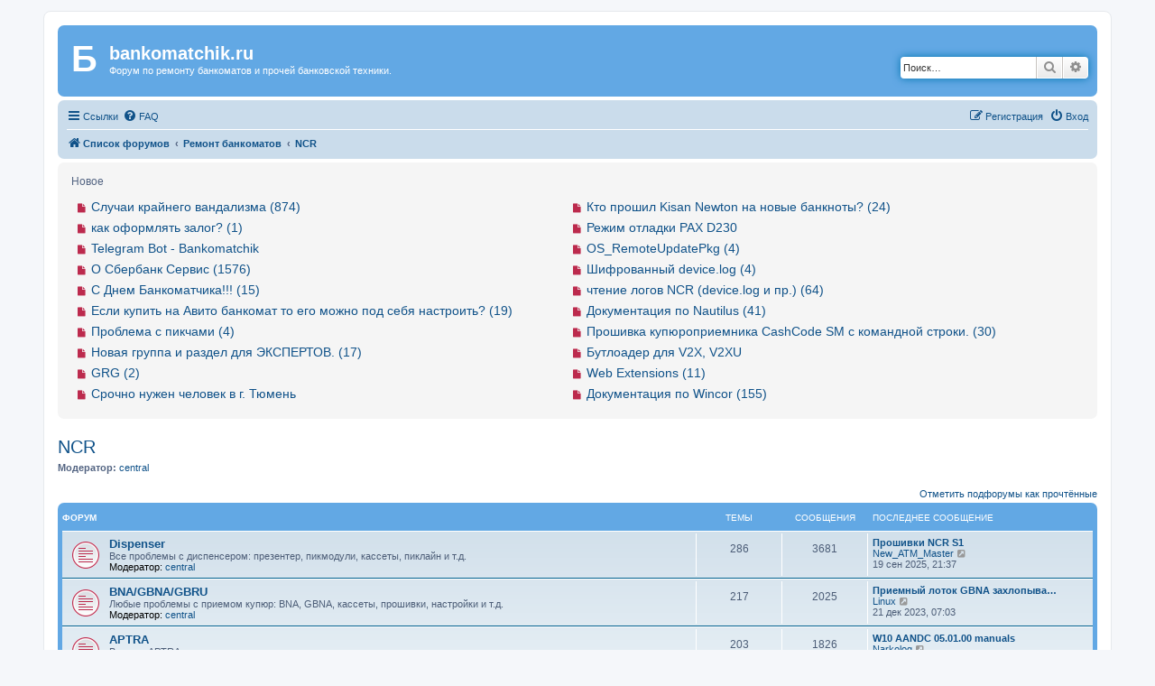

--- FILE ---
content_type: text/html; charset=UTF-8
request_url: https://forum.bankomatchik.ru/viewforum.php?f=2
body_size: 15985
content:
<!DOCTYPE html>
<html dir="ltr" lang="ru">
<head>
<meta charset="utf-8" />
<meta http-equiv="X-UA-Compatible" content="IE=edge">
<meta name="viewport" content="width=device-width, initial-scale=1" />

<title>NCR - bankomatchik.ru</title>

		<link rel="alternate" type="application/atom+xml" title="Канал - Новости" href="/feed/news?sid=02761927e1a38265da3cfe16e6170575">	<link rel="alternate" type="application/atom+xml" title="Канал - Все форумы" href="/feed/forums?sid=02761927e1a38265da3cfe16e6170575">	<link rel="alternate" type="application/atom+xml" title="Канал - Новые темы" href="/feed/topics?sid=02761927e1a38265da3cfe16e6170575">	<link rel="alternate" type="application/atom+xml" title="Канал - Активные темы" href="/feed/topics_active?sid=02761927e1a38265da3cfe16e6170575">			
	<link rel="canonical" href="https://forum.bankomatchik.ru/viewforum.php?f=2">

<!--
	phpBB style name: prosilver
	Based on style:   prosilver (this is the default phpBB3 style)
	Original author:  Tom Beddard ( http://www.subBlue.com/ )
	Modified by:
-->

<link href="./assets/css/font-awesome.min.css?assets_version=41" rel="stylesheet">
<link href="./styles/bankom/theme/stylesheet.css?assets_version=41" rel="stylesheet">
<link href="./styles/bankom/theme/ru/stylesheet.css?assets_version=41" rel="stylesheet">




<!--[if lte IE 9]>
	<link href="./styles/bankom/theme/tweaks.css?assets_version=41" rel="stylesheet">
<![endif]-->

	<link href="https://forum.bankomatchik.ru/ext/bb3mobi/highslide/highslide.css?assets_version=41" rel="stylesheet" type="text/css" media="screen">
			<link rel="icon" href="https://forum.bankomatchik.ru/ext/tatiana5/favicon/favicon.ico" sizes="any" />

	
	
	<link rel="apple-touch-icon" href="https://forum.bankomatchik.ru/ext/tatiana5/favicon/apple_touch_icon.png" />


<link href="./ext/alfredoramos/simplespoiler/styles/all/theme/css/common.css?assets_version=41" rel="stylesheet" media="screen">
<link href="./ext/alfredoramos/simplespoiler/styles/prosilver/theme/css/style.css?assets_version=41" rel="stylesheet" media="screen">
<link href="./ext/alfredoramos/simplespoiler/styles/prosilver/theme/css/colors.css?assets_version=41" rel="stylesheet" media="screen">
<link href="./ext/bb3mobi/exlinks/styles/all/theme/extlinks.css?assets_version=41" rel="stylesheet" media="screen">
<link href="./ext/paybas/recenttopics/styles/all/theme/recenttopics.css?assets_version=41" rel="stylesheet" media="screen">
<link href="./ext/tatiana5/profilesideswitcher/styles/prosilver/theme/profile_side_switcher.css?assets_version=41" rel="stylesheet" media="screen">
<link href="./ext/tatiana5/profilesideswitcher/styles/prosilver/theme/en/profile_side_switcher.css?assets_version=41" rel="stylesheet" media="screen">



</head>
<body id="phpbb" class="nojs notouch section-viewforum ltr ">


<div id="wrap" class="wrap">
	<a id="top" class="top-anchor" accesskey="t"></a>
	<div id="page-header">
		<div class="headerbar" role="banner">
			<span aria-hidden="true" style="position: absolute; overflow: hidden; z-index: -10; width: 1px; height: 1px; padding: 0; margin: 0; border: none;">
		<a href="./ucp.php?mode=register&amp;ref=42dc18e4&amp;sid=02761927e1a38265da3cfe16e6170575" tabindex="-1" rel="nofollow">
			<i class="icon fa-pencil-square-o  fa-fw"></i><span>Регистрация</span>
		</a>
	</span>
			<div class="inner">

			<div id="site-description" class="site-description">
				<a id="logo" class="logo" href="./index.php?sid=02761927e1a38265da3cfe16e6170575" title="Список форумов">
					<span class="site_logo_span">Б</span>
				</a>
				<h1>bankomatchik.ru</h1>
				<p>Форум по ремонту банкоматов и прочей банковской техники.</p>
				<p class="skiplink"><a href="#start_here">Пропустить</a></p>
			</div>

									<div id="search-box" class="search-box search-header" role="search">
				<form action="./search.php?sid=02761927e1a38265da3cfe16e6170575" method="get" id="search">
				<fieldset>
					<input name="keywords" id="keywords" type="search" maxlength="128" title="Ключевые слова" class="inputbox search tiny" size="20" value="" placeholder="Поиск…" />
					<button class="button button-search" type="submit" title="Поиск">
						<i class="icon fa-search fa-fw" aria-hidden="true"></i><span class="sr-only">Поиск</span>
					</button>
					<a href="./search.php?sid=02761927e1a38265da3cfe16e6170575" class="button button-search-end" title="Расширенный поиск">
						<i class="icon fa-cog fa-fw" aria-hidden="true"></i><span class="sr-only">Расширенный поиск</span>
					</a>
					<input type="hidden" name="sid" value="02761927e1a38265da3cfe16e6170575" />

				</fieldset>
				</form>
			</div>
						
			</div>
					</div>
				<div class="navbar" role="navigation">
	<div class="inner">

	<ul id="nav-main" class="nav-main linklist" role="menubar">

		<li id="quick-links" class="quick-links dropdown-container responsive-menu" data-skip-responsive="true">
			<a href="#" class="dropdown-trigger">
				<i class="icon fa-bars fa-fw" aria-hidden="true"></i><span>Ссылки</span>
			</a>
			<div class="dropdown">
				<div class="pointer"><div class="pointer-inner"></div></div>
				<ul class="dropdown-contents" role="menu">
					
											<li class="separator"></li>
																									<li>
								<a href="./search.php?search_id=unreadposts&amp;sid=02761927e1a38265da3cfe16e6170575" role="menuitem">
									<i class="icon fa-file-o fa-fw icon-red" aria-hidden="true"></i><span>Непрочитанные сообщения</span>
								</a>
							</li>
													<li>
								<a href="./search.php?search_id=unanswered&amp;sid=02761927e1a38265da3cfe16e6170575" role="menuitem">
									<i class="icon fa-file-o fa-fw icon-gray" aria-hidden="true"></i><span>Темы без ответов</span>
								</a>
							</li>
							<li>
								<a href="./search.php?search_id=active_topics&amp;sid=02761927e1a38265da3cfe16e6170575" role="menuitem">
									<i class="icon fa-file-o fa-fw icon-blue" aria-hidden="true"></i><span>Активные темы</span>
								</a>
							</li>
							<li class="separator"></li>
							<li>
								<a href="./search.php?sid=02761927e1a38265da3cfe16e6170575" role="menuitem">
									<i class="icon fa-search fa-fw" aria-hidden="true"></i><span>Поиск</span>
								</a>
							</li>
					
										<li class="separator"></li>

									</ul>
			</div>
		</li>

				<li data-skip-responsive="true">
			<a href="/help/faq?sid=02761927e1a38265da3cfe16e6170575" rel="help" title="Часто задаваемые вопросы" role="menuitem">
				<i class="icon fa-question-circle fa-fw" aria-hidden="true"></i><span>FAQ</span>
			</a>
		</li>
						
			<li class="rightside"  data-skip-responsive="true">
			<a href="./ucp.php?mode=login&amp;sid=02761927e1a38265da3cfe16e6170575&amp;redirect=.%2Fviewforum.php%3Ff%3D2%26sid%3D02761927e1a38265da3cfe16e6170575" title="Вход" accesskey="x" role="menuitem">
				<i class="icon fa-power-off fa-fw" aria-hidden="true"></i><span>Вход</span>
			</a>
		</li>
					<li class="rightside" data-skip-responsive="true">
				<a href="./nhtdjfxe?sid=02761927e1a38265da3cfe16e6170575" role="menuitem">
					<i class="icon fa-pencil-square-o  fa-fw" aria-hidden="true"></i><span><b style="font: inherit; text-decoration: inherit; color: inherit; background: none; padding: 0; margin: 0; display: inline;">Р</b><small style="font: inherit; text-decoration: inherit; color: inherit; background: none; padding: 0; margin: 0; display: inline;">е</small><big style="font: inherit; text-decoration: inherit; color: inherit; background: none; padding: 0; margin: 0; display: inline;">г</big><s style="font: inherit; text-decoration: inherit; color: inherit; background: none; padding: 0; margin: 0; display: inline;">и</s><b style="font: inherit; text-decoration: inherit; color: inherit; background: none; padding: 0; margin: 0; display: inline;">с</b><span style="font: inherit; text-decoration: inherit; color: inherit; background: none; padding: 0; margin: 0; display: inline;">т</span><small style="font: inherit; text-decoration: inherit; color: inherit; background: none; padding: 0; margin: 0; display: inline;">р</small><s style="font: inherit; text-decoration: inherit; color: inherit; background: none; padding: 0; margin: 0; display: inline;">а</s><i style="font: inherit; text-decoration: inherit; color: inherit; background: none; padding: 0; margin: 0; display: inline;">ц</i><mark style="font: inherit; text-decoration: inherit; color: inherit; background: none; padding: 0; margin: 0; display: inline;">и</mark><small style="font: inherit; text-decoration: inherit; color: inherit; background: none; padding: 0; margin: 0; display: inline;">я</small></span>
				</a>
			</li>
						</ul>

	<ul id="nav-breadcrumbs" class="nav-breadcrumbs linklist navlinks" role="menubar">
				
		
		<li class="breadcrumbs" itemscope itemtype="https://schema.org/BreadcrumbList">

			
							<span class="crumb" itemtype="https://schema.org/ListItem" itemprop="itemListElement" itemscope><a itemprop="item" href="./index.php?sid=02761927e1a38265da3cfe16e6170575" accesskey="h" data-navbar-reference="index"><i class="icon fa-home fa-fw"></i><span itemprop="name">Список форумов</span></a><meta itemprop="position" content="1" /></span>

											
								<span class="crumb" itemtype="https://schema.org/ListItem" itemprop="itemListElement" itemscope data-forum-id="1"><a itemprop="item" href="./viewforum.php?f=1&amp;sid=02761927e1a38265da3cfe16e6170575"><span itemprop="name">Ремонт банкоматов</span></a><meta itemprop="position" content="2" /></span>
															
								<span class="crumb" itemtype="https://schema.org/ListItem" itemprop="itemListElement" itemscope data-forum-id="2"><a itemprop="item" href="./viewforum.php?f=2&amp;sid=02761927e1a38265da3cfe16e6170575"><span itemprop="name">NCR</span></a><meta itemprop="position" content="3" /></span>
							
					</li>

		
					<li class="rightside responsive-search">
				<a href="./search.php?sid=02761927e1a38265da3cfe16e6170575" title="Параметры расширенного поиска" role="menuitem">
					<i class="icon fa-search fa-fw" aria-hidden="true"></i><span class="sr-only">Поиск</span>
				</a>
			</li>
			</ul>

	</div>
</div>
	</div>

	
	<a id="start_here" class="anchor"></a>
	<div id="page-body" class="page-body" role="main">
		
				
		<div id="recenttopics-stop">
		<a class="category" style="display: none; height: 0"></a>
<div id="recenttopics-box" style="margin-bottom: 20px;">
	<div class="navbar s_recent">
					<dl><div class="list-inner s_recent_inner_head">
						Новое</div>
					</dl>

<div style="float: right; padding: 6px; width: 50%;">
		<div class="s_recent_inner">
							<a href="./viewtopic.php?t=8164&amp;sid=02761927e1a38265da3cfe16e6170575&amp;view=unread#unread">
					<i class="icon fa-file fa-fw icon-red icon-md" aria-hidden="true"></i><span class="sr-only"></span>
				</a>

			
			<a href="./viewtopic.php?t=8164&amp;sid=02761927e1a38265da3cfe16e6170575&amp;view=unread#unread" class="topictitle">Кто прошил Kisan Newton на новые банкноты? (24)</a>
		</div>

		<div class="s_recent_inner">
							<a href="./viewtopic.php?t=9323&amp;sid=02761927e1a38265da3cfe16e6170575&amp;view=unread#unread">
					<i class="icon fa-file fa-fw icon-red icon-md" aria-hidden="true"></i><span class="sr-only"></span>
				</a>

			
			<a href="./viewtopic.php?t=9323&amp;sid=02761927e1a38265da3cfe16e6170575&amp;view=unread#unread" class="topictitle">Режим отладки PAX D230</a>
		</div>

		<div class="s_recent_inner">
							<a href="./viewtopic.php?t=9314&amp;sid=02761927e1a38265da3cfe16e6170575&amp;view=unread#unread">
					<i class="icon fa-file fa-fw icon-red icon-md" aria-hidden="true"></i><span class="sr-only"></span>
				</a>

			
			<a href="./viewtopic.php?t=9314&amp;sid=02761927e1a38265da3cfe16e6170575&amp;view=unread#unread" class="topictitle">OS_RemoteUpdatePkg (4)</a>
		</div>

		<div class="s_recent_inner">
							<a href="./viewtopic.php?t=8892&amp;sid=02761927e1a38265da3cfe16e6170575&amp;view=unread#unread">
					<i class="icon fa-file fa-fw icon-red icon-md" aria-hidden="true"></i><span class="sr-only"></span>
				</a>

			
			<a href="./viewtopic.php?t=8892&amp;sid=02761927e1a38265da3cfe16e6170575&amp;view=unread#unread" class="topictitle">Шифрованный device.log (4)</a>
		</div>

		<div class="s_recent_inner">
							<a href="./viewtopic.php?t=441&amp;sid=02761927e1a38265da3cfe16e6170575&amp;view=unread#unread">
					<i class="icon fa-file fa-fw icon-red icon-md" aria-hidden="true"></i><span class="sr-only"></span>
				</a>

			
			<a href="./viewtopic.php?t=441&amp;sid=02761927e1a38265da3cfe16e6170575&amp;view=unread#unread" class="topictitle">чтение логов NCR (device.log  и пр.) (64)</a>
		</div>

		<div class="s_recent_inner">
							<a href="./viewtopic.php?t=107&amp;sid=02761927e1a38265da3cfe16e6170575&amp;view=unread#unread">
					<i class="icon fa-file fa-fw icon-red icon-md" aria-hidden="true"></i><span class="sr-only"></span>
				</a>

			
			<a href="./viewtopic.php?t=107&amp;sid=02761927e1a38265da3cfe16e6170575&amp;view=unread#unread" class="topictitle">Документация по Nautilus (41)</a>
		</div>

		<div class="s_recent_inner">
							<a href="./viewtopic.php?t=7108&amp;sid=02761927e1a38265da3cfe16e6170575&amp;view=unread#unread">
					<i class="icon fa-file fa-fw icon-red icon-md" aria-hidden="true"></i><span class="sr-only"></span>
				</a>

			
			<a href="./viewtopic.php?t=7108&amp;sid=02761927e1a38265da3cfe16e6170575&amp;view=unread#unread" class="topictitle">Прошивка купюроприемника CashCode SM с командной строки. (30)</a>
		</div>

		<div class="s_recent_inner">
							<a href="./viewtopic.php?t=9320&amp;sid=02761927e1a38265da3cfe16e6170575&amp;view=unread#unread">
					<i class="icon fa-file fa-fw icon-red icon-md" aria-hidden="true"></i><span class="sr-only"></span>
				</a>

			
			<a href="./viewtopic.php?t=9320&amp;sid=02761927e1a38265da3cfe16e6170575&amp;view=unread#unread" class="topictitle">Бутлоадер для V2X, V2XU</a>
		</div>

		<div class="s_recent_inner">
							<a href="./viewtopic.php?t=1275&amp;sid=02761927e1a38265da3cfe16e6170575&amp;view=unread#unread">
					<i class="icon fa-file fa-fw icon-red icon-md" aria-hidden="true"></i><span class="sr-only"></span>
				</a>

			
			<a href="./viewtopic.php?t=1275&amp;sid=02761927e1a38265da3cfe16e6170575&amp;view=unread#unread" class="topictitle">Web Extensions (11)</a>
		</div>

		<div class="s_recent_inner">
							<a href="./viewtopic.php?t=48&amp;sid=02761927e1a38265da3cfe16e6170575&amp;view=unread#unread">
					<i class="icon fa-file fa-fw icon-red icon-md" aria-hidden="true"></i><span class="sr-only"></span>
				</a>

			
			<a href="./viewtopic.php?t=48&amp;sid=02761927e1a38265da3cfe16e6170575&amp;view=unread#unread" class="topictitle">Документация по Wincor (155)</a>
		</div>

</div>

<div style="width: 50%; padding: 6px;">

		<div class="s_recent_inner">
							<a href="./viewtopic.php?t=12&amp;sid=02761927e1a38265da3cfe16e6170575&amp;view=unread#unread">
					<i class="icon fa-file fa-fw icon-red icon-md" aria-hidden="true"></i><span class="sr-only"></span>
				</a>

			
			<a href="./viewtopic.php?t=12&amp;sid=02761927e1a38265da3cfe16e6170575&amp;view=unread#unread" class="topictitle">Случаи крайнего вандализма (874)</a>
		</div>

		<div class="s_recent_inner">
							<a href="./viewtopic.php?t=9322&amp;sid=02761927e1a38265da3cfe16e6170575&amp;view=unread#unread">
					<i class="icon fa-file fa-fw icon-red icon-md" aria-hidden="true"></i><span class="sr-only"></span>
				</a>

			
			<a href="./viewtopic.php?t=9322&amp;sid=02761927e1a38265da3cfe16e6170575&amp;view=unread#unread" class="topictitle">как оформлять залог? (1)</a>
		</div>

		<div class="s_recent_inner">
							<a href="./viewtopic.php?t=9321&amp;sid=02761927e1a38265da3cfe16e6170575&amp;view=unread#unread">
					<i class="icon fa-file fa-fw icon-red icon-md" aria-hidden="true"></i><span class="sr-only"></span>
				</a>

			
			<a href="./viewtopic.php?t=9321&amp;sid=02761927e1a38265da3cfe16e6170575&amp;view=unread#unread" class="topictitle">Telegram Bot - Bankomatchik</a>
		</div>

		<div class="s_recent_inner">
							<a href="./viewtopic.php?t=7159&amp;sid=02761927e1a38265da3cfe16e6170575&amp;view=unread#unread">
					<i class="icon fa-file fa-fw icon-red icon-md" aria-hidden="true"></i><span class="sr-only"></span>
				</a>

			
			<a href="./viewtopic.php?t=7159&amp;sid=02761927e1a38265da3cfe16e6170575&amp;view=unread#unread" class="topictitle">О Сбербанк Сервис (1576)</a>
		</div>

		<div class="s_recent_inner">
							<a href="./viewtopic.php?t=6470&amp;sid=02761927e1a38265da3cfe16e6170575&amp;view=unread#unread">
					<i class="icon fa-file fa-fw icon-red icon-md" aria-hidden="true"></i><span class="sr-only"></span>
				</a>

			
			<a href="./viewtopic.php?t=6470&amp;sid=02761927e1a38265da3cfe16e6170575&amp;view=unread#unread" class="topictitle">С Днем Банкоматчика!!! (15)</a>
		</div>

		<div class="s_recent_inner">
							<a href="./viewtopic.php?t=9167&amp;sid=02761927e1a38265da3cfe16e6170575&amp;view=unread#unread">
					<i class="icon fa-file fa-fw icon-red icon-md" aria-hidden="true"></i><span class="sr-only"></span>
				</a>

			
			<a href="./viewtopic.php?t=9167&amp;sid=02761927e1a38265da3cfe16e6170575&amp;view=unread#unread" class="topictitle">Если купить на Авито банкомат то его можно под себя настроить? (19)</a>
		</div>

		<div class="s_recent_inner">
							<a href="./viewtopic.php?t=9169&amp;sid=02761927e1a38265da3cfe16e6170575&amp;view=unread#unread">
					<i class="icon fa-file fa-fw icon-red icon-md" aria-hidden="true"></i><span class="sr-only"></span>
				</a>

			
			<a href="./viewtopic.php?t=9169&amp;sid=02761927e1a38265da3cfe16e6170575&amp;view=unread#unread" class="topictitle">Проблема с пикчами (4)</a>
		</div>

		<div class="s_recent_inner">
							<a href="./viewtopic.php?t=6283&amp;sid=02761927e1a38265da3cfe16e6170575&amp;view=unread#unread">
					<i class="icon fa-file fa-fw icon-red icon-md" aria-hidden="true"></i><span class="sr-only"></span>
				</a>

			
			<a href="./viewtopic.php?t=6283&amp;sid=02761927e1a38265da3cfe16e6170575&amp;view=unread#unread" class="topictitle">Новая группа и раздел для ЭКСПЕРТОВ. (17)</a>
		</div>

		<div class="s_recent_inner">
							<a href="./viewtopic.php?t=8802&amp;sid=02761927e1a38265da3cfe16e6170575&amp;view=unread#unread">
					<i class="icon fa-file fa-fw icon-red icon-md" aria-hidden="true"></i><span class="sr-only"></span>
				</a>

			
			<a href="./viewtopic.php?t=8802&amp;sid=02761927e1a38265da3cfe16e6170575&amp;view=unread#unread" class="topictitle">GRG (2)</a>
		</div>

		<div class="s_recent_inner">
							<a href="./viewtopic.php?t=9155&amp;sid=02761927e1a38265da3cfe16e6170575&amp;view=unread#unread">
					<i class="icon fa-file fa-fw icon-red icon-md" aria-hidden="true"></i><span class="sr-only"></span>
				</a>

			
			<a href="./viewtopic.php?t=9155&amp;sid=02761927e1a38265da3cfe16e6170575&amp;view=unread#unread" class="topictitle">Срочно нужен человек в г. Тюмень</a>
		</div>

</div>

<div style="clear: both;"></div>

	</div>
</div>

		</div>
		<script type="text/javascript">
	// <![CDATA[
		var pss_cont = document.getElementById('page-body');
		pss_cont.className += ' leftsided';
	// ]]>
	</script>
<h2 class="forum-title"><a href="./viewforum.php?f=2&amp;sid=02761927e1a38265da3cfe16e6170575">NCR</a></h2>
<div>
	<!-- NOTE: remove the style="display: none" when you want to have the forum description on the forum body -->
	<div style="display: none !important;">банкоматы компании NCR<br /></div>	<p><strong>Модератор:</strong> <a href="./memberlist.php?mode=viewprofile&amp;u=888&amp;sid=02761927e1a38265da3cfe16e6170575" class="username">central</a></p></div>


	<div class="action-bar compact">
		<a href="./viewforum.php?hash=3f6bbd61&amp;f=2&amp;mark=forums&amp;mark_time=1769390650&amp;sid=02761927e1a38265da3cfe16e6170575" class="mark-read rightside" data-ajax="mark_forums_read">Отметить подфорумы как прочтённые</a>
	</div>
	
	
				<div class="forabg">
			<div class="inner">
			<ul class="topiclist">
				<li class="header">
										<dl class="row-item">
						<dt><div class="list-inner">Форум</div></dt>
						<dd class="topics">Темы</dd>
						<dd class="posts">Сообщения</dd>
						<dd class="lastpost"><span>Последнее сообщение</span></dd>
					</dl>
									</li>
			</ul>
			<ul class="topiclist forums">
		
					<li class="row">
						<dl class="row-item forum_unread">
				<dt title="Непрочитанные сообщения">
					<a href="./viewforum.php?f=37&amp;sid=02761927e1a38265da3cfe16e6170575" class="row-item-link"></a>					<div class="list-inner">
																		<a href="./viewforum.php?f=37&amp;sid=02761927e1a38265da3cfe16e6170575" class="forumtitle">Dispenser</a>
						<br />Все проблемы с диспенсером: презентер, пикмодули, кассеты, пиклайн и т.д.													<br /><strong>Модератор:</strong> <a href="./memberlist.php?mode=viewprofile&amp;u=888&amp;sid=02761927e1a38265da3cfe16e6170575" class="username">central</a>
												
												<div class="responsive-show" style="display: none;">
															Темы: <strong>286</strong>
													</div>
											</div>
				</dt>
									<dd class="topics">286 <dfn>Темы</dfn></dd>
					<dd class="posts">3681 <dfn>Сообщения</dfn></dd>
					<dd class="lastpost">
						<span>
																						<dfn>Последнее сообщение</dfn>
																										<a href="./viewtopic.php?p=106482&amp;sid=02761927e1a38265da3cfe16e6170575#p106482" title="Прошивки NCR S1" class="lastsubject">Прошивки NCR S1</a> <br />
																	 <a href="./memberlist.php?mode=viewprofile&amp;u=22981&amp;sid=02761927e1a38265da3cfe16e6170575" class="username">New_ATM_Master</a>																	<a href="./viewtopic.php?p=106482&amp;sid=02761927e1a38265da3cfe16e6170575#p106482" title="Перейти к последнему сообщению">
										<i class="icon fa-external-link-square fa-fw icon-lightgray icon-md" aria-hidden="true"></i><span class="sr-only">Перейти к последнему сообщению</span>
									</a>
																<br /><time datetime="2025-09-19T10:37:11+00:00">19 сен 2025, 21:37</time>
													</span>
					</dd>
							</dl>
					</li>
			
	
	
			
					<li class="row">
						<dl class="row-item forum_unread">
				<dt title="Непрочитанные сообщения">
					<a href="./viewforum.php?f=38&amp;sid=02761927e1a38265da3cfe16e6170575" class="row-item-link"></a>					<div class="list-inner">
																		<a href="./viewforum.php?f=38&amp;sid=02761927e1a38265da3cfe16e6170575" class="forumtitle">BNA/GBNA/GBRU</a>
						<br />Любые проблемы с приемом купюр: BNA, GBNA, кассеты, прошивки, настройки и т.д.													<br /><strong>Модератор:</strong> <a href="./memberlist.php?mode=viewprofile&amp;u=888&amp;sid=02761927e1a38265da3cfe16e6170575" class="username">central</a>
												
												<div class="responsive-show" style="display: none;">
															Темы: <strong>217</strong>
													</div>
											</div>
				</dt>
									<dd class="topics">217 <dfn>Темы</dfn></dd>
					<dd class="posts">2025 <dfn>Сообщения</dfn></dd>
					<dd class="lastpost">
						<span>
																						<dfn>Последнее сообщение</dfn>
																										<a href="./viewtopic.php?p=105953&amp;sid=02761927e1a38265da3cfe16e6170575#p105953" title="Приемный лоток GBNA захлопывается слишком быстро" class="lastsubject">Приемный лоток GBNA захлопыва…</a> <br />
																	 <a href="./memberlist.php?mode=viewprofile&amp;u=8451&amp;sid=02761927e1a38265da3cfe16e6170575" class="username">Linux</a>																	<a href="./viewtopic.php?p=105953&amp;sid=02761927e1a38265da3cfe16e6170575#p105953" title="Перейти к последнему сообщению">
										<i class="icon fa-external-link-square fa-fw icon-lightgray icon-md" aria-hidden="true"></i><span class="sr-only">Перейти к последнему сообщению</span>
									</a>
																<br /><time datetime="2023-12-20T20:03:25+00:00">21 дек 2023, 07:03</time>
													</span>
					</dd>
							</dl>
					</li>
			
	
	
			
					<li class="row">
						<dl class="row-item forum_unread">
				<dt title="Непрочитанные сообщения">
					<a href="./viewforum.php?f=45&amp;sid=02761927e1a38265da3cfe16e6170575" class="row-item-link"></a>					<div class="list-inner">
																		<a href="./viewforum.php?f=45&amp;sid=02761927e1a38265da3cfe16e6170575" class="forumtitle">APTRA</a>
						<br />Все про APTRA													<br /><strong>Модератор:</strong> <a href="./memberlist.php?mode=viewprofile&amp;u=888&amp;sid=02761927e1a38265da3cfe16e6170575" class="username">central</a>
												
												<div class="responsive-show" style="display: none;">
															Темы: <strong>203</strong>
													</div>
											</div>
				</dt>
									<dd class="topics">203 <dfn>Темы</dfn></dd>
					<dd class="posts">1826 <dfn>Сообщения</dfn></dd>
					<dd class="lastpost">
						<span>
																						<dfn>Последнее сообщение</dfn>
																										<a href="./viewtopic.php?p=106461&amp;sid=02761927e1a38265da3cfe16e6170575#p106461" title="W10 AANDC 05.01.00 manuals" class="lastsubject">W10 AANDC 05.01.00 manuals</a> <br />
																	 <a href="./memberlist.php?mode=viewprofile&amp;u=238&amp;sid=02761927e1a38265da3cfe16e6170575" class="username">Narkolog</a>																	<a href="./viewtopic.php?p=106461&amp;sid=02761927e1a38265da3cfe16e6170575#p106461" title="Перейти к последнему сообщению">
										<i class="icon fa-external-link-square fa-fw icon-lightgray icon-md" aria-hidden="true"></i><span class="sr-only">Перейти к последнему сообщению</span>
									</a>
																<br /><time datetime="2025-06-16T03:51:52+00:00">16 июн 2025, 14:51</time>
													</span>
					</dd>
							</dl>
					</li>
			
	
	
			
					<li class="row">
						<dl class="row-item forum_unread">
				<dt title="Непрочитанные сообщения">
					<a href="./viewforum.php?f=46&amp;sid=02761927e1a38265da3cfe16e6170575" class="row-item-link"></a>					<div class="list-inner">
																		<a href="./viewforum.php?f=46&amp;sid=02761927e1a38265da3cfe16e6170575" class="forumtitle">Принтеры</a>
						<br />Все, что связано с принтерами в банкоматах NCR													<br /><strong>Модератор:</strong> <a href="./memberlist.php?mode=viewprofile&amp;u=888&amp;sid=02761927e1a38265da3cfe16e6170575" class="username">central</a>
												
												<div class="responsive-show" style="display: none;">
															Темы: <strong>113</strong>
													</div>
											</div>
				</dt>
									<dd class="topics">113 <dfn>Темы</dfn></dd>
					<dd class="posts">1026 <dfn>Сообщения</dfn></dd>
					<dd class="lastpost">
						<span>
																						<dfn>Последнее сообщение</dfn>
																										<a href="./viewtopic.php?p=104450&amp;sid=02761927e1a38265da3cfe16e6170575#p104450" title="Re: 6632 APTRA 3.4.2 - Большой отступ на клиентском чеке." class="lastsubject">Re: 6632 APTRA 3.4.2 - Большо…</a> <br />
																	 <a href="./memberlist.php?mode=viewprofile&amp;u=10280&amp;sid=02761927e1a38265da3cfe16e6170575" class="username">pilat</a>																	<a href="./viewtopic.php?p=104450&amp;sid=02761927e1a38265da3cfe16e6170575#p104450" title="Перейти к последнему сообщению">
										<i class="icon fa-external-link-square fa-fw icon-lightgray icon-md" aria-hidden="true"></i><span class="sr-only">Перейти к последнему сообщению</span>
									</a>
																<br /><time datetime="2019-11-07T11:07:14+00:00">07 ноя 2019, 22:07</time>
													</span>
					</dd>
							</dl>
					</li>
			
				</ul>

			</div>
		</div>
		

	<div class="action-bar bar-top">

				<a href="./viewforum.php?mode=postnewtopic&amp;sid=02761927e1a38265da3cfe16e6170575" class="button" title="Новая тема" aria-hidden="true" tabindex="-1" rel="nofollow" style="position: absolute; overflow: hidden; z-index: -10; width: 1px; height: 1px; padding: 0; margin: 0; border: none;">
			<span>Новая тема</span> <i class="icon fa-pencil fa-fw" aria-hidden="true"></i>
	</a>

		<a href="./posting.php?mode=post&amp;f=2&amp;sid=02761927e1a38265da3cfe16e6170575" class="button" title="">
							<span><small style="font: inherit; text-decoration: inherit; color: inherit; background: none; padding: 0; margin: 0; display: inline;">Н</small><big style="font: inherit; text-decoration: inherit; color: inherit; background: none; padding: 0; margin: 0; display: inline;">о</big><mark style="font: inherit; text-decoration: inherit; color: inherit; background: none; padding: 0; margin: 0; display: inline;">в</mark><samp style="font: inherit; text-decoration: inherit; color: inherit; background: none; padding: 0; margin: 0; display: inline;">а</samp><samp style="font: inherit; text-decoration: inherit; color: inherit; background: none; padding: 0; margin: 0; display: inline;">я</samp><i style="font: inherit; text-decoration: inherit; color: inherit; background: none; padding: 0; margin: 0; display: inline;"> </i><big style="font: inherit; text-decoration: inherit; color: inherit; background: none; padding: 0; margin: 0; display: inline;">т</big><samp style="font: inherit; text-decoration: inherit; color: inherit; background: none; padding: 0; margin: 0; display: inline;">е</samp><span style="font: inherit; text-decoration: inherit; color: inherit; background: none; padding: 0; margin: 0; display: inline;">м</span><samp style="font: inherit; text-decoration: inherit; color: inherit; background: none; padding: 0; margin: 0; display: inline;">а</samp></span> <i class="icon fa-pencil fa-fw" aria-hidden="true"></i>
					</a>
				
			<div class="search-box" role="search">
			<form method="get" id="forum-search" action="./search.php?sid=02761927e1a38265da3cfe16e6170575">
			<fieldset>
				<input class="inputbox search tiny" type="search" name="keywords" id="search_keywords" size="20" placeholder="Поиск в форуме…" />
				<button class="button button-search" type="submit" title="Поиск">
					<i class="icon fa-search fa-fw" aria-hidden="true"></i><span class="sr-only">Поиск</span>
				</button>
				<a href="./search.php?fid%5B%5D=2&amp;sid=02761927e1a38265da3cfe16e6170575" class="button button-search-end" title="Расширенный поиск">
					<i class="icon fa-cog fa-fw" aria-hidden="true"></i><span class="sr-only">Расширенный поиск</span>
				</a>
				<input type="hidden" name="fid[0]" value="2" />
<input type="hidden" name="sid" value="02761927e1a38265da3cfe16e6170575" />

			</fieldset>
			</form>
		</div>
	
	<div class="pagination">
		<a href="./viewforum.php?hash=3f6bbd61&amp;f=2&amp;mark=topics&amp;mark_time=1769390650&amp;sid=02761927e1a38265da3cfe16e6170575" class="mark" accesskey="m" data-ajax="mark_topics_read">Отметить все темы как прочтённые</a> &bull; 		820 тем
					<ul>
	<li class="dropdown-container dropdown-button-control dropdown-page-jump page-jump">
		<a class="button button-icon-only dropdown-trigger" href="#" title="Щёлкните для перехода на страницу…" role="button"><i class="icon fa-level-down fa-rotate-270" aria-hidden="true"></i><span class="sr-only">Страница <strong>1</strong> из <strong>33</strong></span></a>
		<div class="dropdown">
			<div class="pointer"><div class="pointer-inner"></div></div>
			<ul class="dropdown-contents">
				<li>Перейти на страницу:</li>
				<li class="page-jump-form">
					<input type="number" name="page-number" min="1" max="999999" title="Введите номер страницы, на которую хотите перейти" class="inputbox tiny" data-per-page="25" data-base-url=".&#x2F;viewforum.php&#x3F;f&#x3D;2&amp;amp&#x3B;sid&#x3D;02761927e1a38265da3cfe16e6170575" data-start-name="start" />
					<input class="button2" value="Перейти" type="button" />
				</li>
			</ul>
		</div>
	</li>
		<li class="active"><span>1</span></li>
				<li><a class="button" href="./viewforum.php?f=2&amp;sid=02761927e1a38265da3cfe16e6170575&amp;start=25" role="button">2</a></li>
				<li><a class="button" href="./viewforum.php?f=2&amp;sid=02761927e1a38265da3cfe16e6170575&amp;start=50" role="button">3</a></li>
				<li><a class="button" href="./viewforum.php?f=2&amp;sid=02761927e1a38265da3cfe16e6170575&amp;start=75" role="button">4</a></li>
				<li><a class="button" href="./viewforum.php?f=2&amp;sid=02761927e1a38265da3cfe16e6170575&amp;start=100" role="button">5</a></li>
			<li class="ellipsis" role="separator"><span>…</span></li>
				<li><a class="button" href="./viewforum.php?f=2&amp;sid=02761927e1a38265da3cfe16e6170575&amp;start=800" role="button">33</a></li>
				<li class="arrow next"><a class="button button-icon-only" href="./viewforum.php?f=2&amp;sid=02761927e1a38265da3cfe16e6170575&amp;start=25" rel="next" role="button"><i class="icon fa-chevron-right fa-fw" aria-hidden="true"></i><span class="sr-only">След.</span></a></li>
	</ul>
			</div>

	</div>




	
			<div class="forumbg announcement">
		<div class="inner">
		<ul class="topiclist">
			<li class="header">
				<dl class="row-item">
					<dt><div class="list-inner">Объявления</div></dt>
					<dd class="posts">Ответы</dd>
					<dd class="views">Просмотры</dd>
					<dd class="lastpost"><span>Последнее сообщение</span></dd>
				</dl>
			</li>
		</ul>
		<ul class="topiclist topics">
	
				<li class="row bg1 global-announce">
						<dl class="row-item global_unread">
				<dt title="Непрочитанные сообщения">
					<a href="./viewtopic.php?t=8896&amp;view=unread&amp;sid=02761927e1a38265da3cfe16e6170575#unread" class="row-item-link"></a>					<div class="list-inner">
																			<a class="unread" href="./viewtopic.php?t=8896&amp;view=unread&amp;sid=02761927e1a38265da3cfe16e6170575#unread">
								<i class="icon fa-file fa-fw icon-red icon-md" aria-hidden="true"></i><span class="sr-only"></span>
							</a>
												<a href="./viewtopic.php?t=8896&amp;sid=02761927e1a38265da3cfe16e6170575" class="topictitle">Переименовать закрытый форум Сбербанк</a>																								<br />
						
												<div class="responsive-show" style="display: none;">
							Последнее сообщение  <a href="./memberlist.php?mode=viewprofile&amp;u=12705&amp;sid=02761927e1a38265da3cfe16e6170575" style="color: #00CC00;" class="username-coloured">pam12</a> &laquo; <a href="./viewtopic.php?p=105278&amp;sid=02761927e1a38265da3cfe16e6170575#p105278" title="Перейти к последнему сообщению"><time datetime="2021-01-15T18:44:41+00:00">16 янв 2021, 05:44</time></a>
													</div>
														<span class="responsive-show left-box" style="display: none;">Ответы: <strong>1</strong></span>
													
						<div class="topic-poster responsive-hide left-box">
							<i class="icon fa-bar-chart fa-fw" aria-hidden="true"></i>																					 <a href="./memberlist.php?mode=viewprofile&amp;u=2503&amp;sid=02761927e1a38265da3cfe16e6170575" style="color: #00CC00;" class="username-coloured">EjkinCat</a> &raquo; <time datetime="2020-09-23T21:40:48+00:00">24 сен 2020, 08:40</time>
																				</div>

						
						    					</div>
				</dt>
				<dd class="posts">1 <dfn>Ответы</dfn></dd>
				<dd class="views">658305 <dfn>Просмотры</dfn></dd>
				<dd class="lastpost">
					<span><dfn>Последнее сообщение </dfn> <a href="./memberlist.php?mode=viewprofile&amp;u=12705&amp;sid=02761927e1a38265da3cfe16e6170575" style="color: #00CC00;" class="username-coloured">pam12</a>													<a href="./viewtopic.php?p=105278&amp;sid=02761927e1a38265da3cfe16e6170575#p105278" title="Перейти к последнему сообщению">
								<i class="icon fa-external-link-square fa-fw icon-lightgray icon-md" aria-hidden="true"></i><span class="sr-only"></span>
							</a>
												<br /><time datetime="2021-01-15T18:44:41+00:00">16 янв 2021, 05:44</time>
					</span>
				</dd>
			</dl>
					</li>
		
	

	
	
				<li class="row bg2 global-announce">
						<dl class="row-item global_unread">
				<dt title="Непрочитанные сообщения">
					<a href="./viewtopic.php?t=699&amp;view=unread&amp;sid=02761927e1a38265da3cfe16e6170575#unread" class="row-item-link"></a>					<div class="list-inner">
																			<a class="unread" href="./viewtopic.php?t=699&amp;view=unread&amp;sid=02761927e1a38265da3cfe16e6170575#unread">
								<i class="icon fa-file fa-fw icon-red icon-md" aria-hidden="true"></i><span class="sr-only"></span>
							</a>
												<a href="./viewtopic.php?t=699&amp;sid=02761927e1a38265da3cfe16e6170575" class="topictitle">Правила форума.Please read the forum rules before posting.</a>																								<br />
						
												<div class="responsive-show" style="display: none;">
							Последнее сообщение  <a href="./memberlist.php?mode=viewprofile&amp;u=609&amp;sid=02761927e1a38265da3cfe16e6170575" style="color: #006600;" class="username-coloured">Lucky</a> &laquo; <a href="./viewtopic.php?p=81693&amp;sid=02761927e1a38265da3cfe16e6170575#p81693" title="Перейти к последнему сообщению"><time datetime="2015-01-19T12:16:59+00:00">19 янв 2015, 23:16</time></a>
													</div>
														<span class="responsive-show left-box" style="display: none;">Ответы: <strong>16</strong></span>
													
						<div class="topic-poster responsive-hide left-box">
																												 <a href="./memberlist.php?mode=viewprofile&amp;u=53&amp;sid=02761927e1a38265da3cfe16e6170575" style="color: #AA0000;" class="username-coloured">Shoroh</a> &raquo; <time datetime="2011-01-28T08:41:48+00:00">28 янв 2011, 19:41</time>
																				</div>

						
						    					</div>
				</dt>
				<dd class="posts">16 <dfn>Ответы</dfn></dd>
				<dd class="views">1227118 <dfn>Просмотры</dfn></dd>
				<dd class="lastpost">
					<span><dfn>Последнее сообщение </dfn> <a href="./memberlist.php?mode=viewprofile&amp;u=609&amp;sid=02761927e1a38265da3cfe16e6170575" style="color: #006600;" class="username-coloured">Lucky</a>													<a href="./viewtopic.php?p=81693&amp;sid=02761927e1a38265da3cfe16e6170575#p81693" title="Перейти к последнему сообщению">
								<i class="icon fa-external-link-square fa-fw icon-lightgray icon-md" aria-hidden="true"></i><span class="sr-only"></span>
							</a>
												<br /><time datetime="2015-01-19T12:16:59+00:00">19 янв 2015, 23:16</time>
					</span>
				</dd>
			</dl>
					</li>
		
	

			</ul>
		</div>
	</div>
	
			<div class="forumbg">
		<div class="inner">
		<ul class="topiclist">
			<li class="header">
				<dl class="row-item">
					<dt><div class="list-inner">Темы</div></dt>
					<dd class="posts">Ответы</dd>
					<dd class="views">Просмотры</dd>
					<dd class="lastpost"><span>Последнее сообщение</span></dd>
				</dl>
			</li>
		</ul>
		<ul class="topiclist topics">
	
				<li class="row bg1 sticky">
						<dl class="row-item sticky_unread">
				<dt title="Непрочитанные сообщения">
					<a href="./viewtopic.php?t=9073&amp;view=unread&amp;sid=02761927e1a38265da3cfe16e6170575#unread" class="row-item-link"></a>					<div class="list-inner">
																			<a class="unread" href="./viewtopic.php?t=9073&amp;view=unread&amp;sid=02761927e1a38265da3cfe16e6170575#unread">
								<i class="icon fa-file fa-fw icon-red icon-md" aria-hidden="true"></i><span class="sr-only"></span>
							</a>
												<a href="./viewtopic.php?t=9073&amp;sid=02761927e1a38265da3cfe16e6170575" class="topictitle">NCR6623 EPP</a>																								<br />
						
												<div class="responsive-show" style="display: none;">
							Последнее сообщение  <a href="./memberlist.php?mode=viewprofile&amp;u=7578&amp;sid=02761927e1a38265da3cfe16e6170575" class="username">Oreshnik</a> &laquo; <a href="./viewtopic.php?p=105958&amp;sid=02761927e1a38265da3cfe16e6170575#p105958" title="Перейти к последнему сообщению"><time datetime="2023-12-30T14:11:00+00:00">31 дек 2023, 01:11</time></a>
													</div>
														<span class="responsive-show left-box" style="display: none;">Ответы: <strong>1</strong></span>
													
						<div class="topic-poster responsive-hide left-box">
																												 <a href="./memberlist.php?mode=viewprofile&amp;u=22202&amp;sid=02761927e1a38265da3cfe16e6170575" class="username">Keremet</a> &raquo; <time datetime="2023-11-25T03:34:40+00:00">25 ноя 2023, 14:34</time>
																				</div>

						
						    					</div>
				</dt>
				<dd class="posts">1 <dfn>Ответы</dfn></dd>
				<dd class="views">10814 <dfn>Просмотры</dfn></dd>
				<dd class="lastpost">
					<span><dfn>Последнее сообщение </dfn> <a href="./memberlist.php?mode=viewprofile&amp;u=7578&amp;sid=02761927e1a38265da3cfe16e6170575" class="username">Oreshnik</a>													<a href="./viewtopic.php?p=105958&amp;sid=02761927e1a38265da3cfe16e6170575#p105958" title="Перейти к последнему сообщению">
								<i class="icon fa-external-link-square fa-fw icon-lightgray icon-md" aria-hidden="true"></i><span class="sr-only"></span>
							</a>
												<br /><time datetime="2023-12-30T14:11:00+00:00">31 дек 2023, 01:11</time>
					</span>
				</dd>
			</dl>
					</li>
		
	

	
	
				<li class="row bg2 sticky">
						<dl class="row-item sticky_unread">
				<dt title="Непрочитанные сообщения">
					<a href="./viewtopic.php?t=404&amp;view=unread&amp;sid=02761927e1a38265da3cfe16e6170575#unread" class="row-item-link"></a>					<div class="list-inner">
																			<a class="unread" href="./viewtopic.php?t=404&amp;view=unread&amp;sid=02761927e1a38265da3cfe16e6170575#unread">
								<i class="icon fa-file fa-fw icon-red icon-md" aria-hidden="true"></i><span class="sr-only"></span>
							</a>
												<a href="./viewtopic.php?t=404&amp;sid=02761927e1a38265da3cfe16e6170575" class="topictitle">M-Status M-Data</a>																								<br />
						
												<div class="responsive-show" style="display: none;">
							Последнее сообщение  <a href="./memberlist.php?mode=viewprofile&amp;u=238&amp;sid=02761927e1a38265da3cfe16e6170575" class="username">Narkolog</a> &laquo; <a href="./viewtopic.php?p=105812&amp;sid=02761927e1a38265da3cfe16e6170575#p105812" title="Перейти к последнему сообщению"><time datetime="2023-02-14T02:42:29+00:00">14 фев 2023, 13:42</time></a>
													</div>
														<span class="responsive-show left-box" style="display: none;">Ответы: <strong>146</strong></span>
													
						<div class="topic-poster responsive-hide left-box">
																												 <a href="./memberlist.php?mode=viewprofile&amp;u=250&amp;sid=02761927e1a38265da3cfe16e6170575" class="username">Ole_Lisa</a> &raquo; <time datetime="2010-11-04T18:42:22+00:00">05 ноя 2010, 05:42</time>
																				</div>

												<div class="pagination">
							<span><i class="icon fa-clone fa-fw" aria-hidden="true"></i></span>
							<ul>
															<li><a class="button" href="./viewtopic.php?t=404&amp;sid=02761927e1a38265da3cfe16e6170575">1</a></li>
																							<li class="ellipsis"><span>…</span></li>
																							<li><a class="button" href="./viewtopic.php?t=404&amp;sid=02761927e1a38265da3cfe16e6170575&amp;start=60">4</a></li>
																							<li><a class="button" href="./viewtopic.php?t=404&amp;sid=02761927e1a38265da3cfe16e6170575&amp;start=80">5</a></li>
																							<li><a class="button" href="./viewtopic.php?t=404&amp;sid=02761927e1a38265da3cfe16e6170575&amp;start=100">6</a></li>
																							<li><a class="button" href="./viewtopic.php?t=404&amp;sid=02761927e1a38265da3cfe16e6170575&amp;start=120">7</a></li>
																							<li><a class="button" href="./viewtopic.php?t=404&amp;sid=02761927e1a38265da3cfe16e6170575&amp;start=140">8</a></li>
																																													</ul>
						</div>
						
						    					</div>
				</dt>
				<dd class="posts">146 <dfn>Ответы</dfn></dd>
				<dd class="views">355300 <dfn>Просмотры</dfn></dd>
				<dd class="lastpost">
					<span><dfn>Последнее сообщение </dfn> <a href="./memberlist.php?mode=viewprofile&amp;u=238&amp;sid=02761927e1a38265da3cfe16e6170575" class="username">Narkolog</a>													<a href="./viewtopic.php?p=105812&amp;sid=02761927e1a38265da3cfe16e6170575#p105812" title="Перейти к последнему сообщению">
								<i class="icon fa-external-link-square fa-fw icon-lightgray icon-md" aria-hidden="true"></i><span class="sr-only"></span>
							</a>
												<br /><time datetime="2023-02-14T02:42:29+00:00">14 фев 2023, 13:42</time>
					</span>
				</dd>
			</dl>
					</li>
		
	

	
	
				<li class="row bg1 sticky">
						<dl class="row-item sticky_unread">
				<dt title="Непрочитанные сообщения">
					<a href="./viewtopic.php?t=26&amp;view=unread&amp;sid=02761927e1a38265da3cfe16e6170575#unread" class="row-item-link"></a>					<div class="list-inner">
																			<a class="unread" href="./viewtopic.php?t=26&amp;view=unread&amp;sid=02761927e1a38265da3cfe16e6170575#unread">
								<i class="icon fa-file fa-fw icon-red icon-md" aria-hidden="true"></i><span class="sr-only"></span>
							</a>
												<a href="./viewtopic.php?t=26&amp;sid=02761927e1a38265da3cfe16e6170575" class="topictitle">Диагностика без USB ключа.</a>																								<br />
						
												<div class="responsive-show" style="display: none;">
							Последнее сообщение  <a href="./memberlist.php?mode=viewprofile&amp;u=15701&amp;sid=02761927e1a38265da3cfe16e6170575" class="username">havendim</a> &laquo; <a href="./viewtopic.php?p=103960&amp;sid=02761927e1a38265da3cfe16e6170575#p103960" title="Перейти к последнему сообщению"><time datetime="2019-07-01T10:37:59+00:00">01 июл 2019, 21:37</time></a>
													</div>
														<span class="responsive-show left-box" style="display: none;">Ответы: <strong>39</strong></span>
													
						<div class="topic-poster responsive-hide left-box">
																												 <a href="./memberlist.php?mode=viewprofile&amp;u=53&amp;sid=02761927e1a38265da3cfe16e6170575" style="color: #AA0000;" class="username-coloured">Shoroh</a> &raquo; <time datetime="2010-05-26T04:13:32+00:00">26 май 2010, 15:13</time>
																				</div>

												<div class="pagination">
							<span><i class="icon fa-clone fa-fw" aria-hidden="true"></i></span>
							<ul>
															<li><a class="button" href="./viewtopic.php?t=26&amp;sid=02761927e1a38265da3cfe16e6170575">1</a></li>
																							<li><a class="button" href="./viewtopic.php?t=26&amp;sid=02761927e1a38265da3cfe16e6170575&amp;start=20">2</a></li>
																																													</ul>
						</div>
						
						    					</div>
				</dt>
				<dd class="posts">39 <dfn>Ответы</dfn></dd>
				<dd class="views">123048 <dfn>Просмотры</dfn></dd>
				<dd class="lastpost">
					<span><dfn>Последнее сообщение </dfn> <a href="./memberlist.php?mode=viewprofile&amp;u=15701&amp;sid=02761927e1a38265da3cfe16e6170575" class="username">havendim</a>													<a href="./viewtopic.php?p=103960&amp;sid=02761927e1a38265da3cfe16e6170575#p103960" title="Перейти к последнему сообщению">
								<i class="icon fa-external-link-square fa-fw icon-lightgray icon-md" aria-hidden="true"></i><span class="sr-only"></span>
							</a>
												<br /><time datetime="2019-07-01T10:37:59+00:00">01 июл 2019, 21:37</time>
					</span>
				</dd>
			</dl>
					</li>
		
	

	
	
				<li class="row bg2 sticky">
						<dl class="row-item sticky_unread">
				<dt style="background-image: url('./images/icons/smile/alert.gif'); background-repeat: no-repeat;" title="Непрочитанные сообщения">
					<a href="./viewtopic.php?t=7620&amp;view=unread&amp;sid=02761927e1a38265da3cfe16e6170575#unread" class="row-item-link"></a>					<div class="list-inner">
																			<a class="unread" href="./viewtopic.php?t=7620&amp;view=unread&amp;sid=02761927e1a38265da3cfe16e6170575#unread">
								<i class="icon fa-file fa-fw icon-red icon-md" aria-hidden="true"></i><span class="sr-only"></span>
							</a>
												<a href="./viewtopic.php?t=7620&amp;sid=02761927e1a38265da3cfe16e6170575" class="topictitle">NCR EPP Issues</a>																								<br />
						
												<div class="responsive-show" style="display: none;">
							Последнее сообщение  <a href="./memberlist.php?mode=viewprofile&amp;u=943&amp;sid=02761927e1a38265da3cfe16e6170575" class="username">acsel</a> &laquo; <a href="./viewtopic.php?p=103164&amp;sid=02761927e1a38265da3cfe16e6170575#p103164" title="Перейти к последнему сообщению"><time datetime="2019-01-09T15:36:56+00:00">10 янв 2019, 02:36</time></a>
													</div>
														<span class="responsive-show left-box" style="display: none;">Ответы: <strong>209</strong></span>
													
						<div class="topic-poster responsive-hide left-box">
																												 <a href="./memberlist.php?mode=viewprofile&amp;u=3916&amp;sid=02761927e1a38265da3cfe16e6170575" class="username">W0W231278</a> &raquo; <time datetime="2017-01-03T15:36:58+00:00">04 янв 2017, 02:36</time>
																				</div>

												<div class="pagination">
							<span><i class="icon fa-clone fa-fw" aria-hidden="true"></i></span>
							<ul>
															<li><a class="button" href="./viewtopic.php?t=7620&amp;sid=02761927e1a38265da3cfe16e6170575">1</a></li>
																							<li class="ellipsis"><span>…</span></li>
																							<li><a class="button" href="./viewtopic.php?t=7620&amp;sid=02761927e1a38265da3cfe16e6170575&amp;start=120">7</a></li>
																							<li><a class="button" href="./viewtopic.php?t=7620&amp;sid=02761927e1a38265da3cfe16e6170575&amp;start=140">8</a></li>
																							<li><a class="button" href="./viewtopic.php?t=7620&amp;sid=02761927e1a38265da3cfe16e6170575&amp;start=160">9</a></li>
																							<li><a class="button" href="./viewtopic.php?t=7620&amp;sid=02761927e1a38265da3cfe16e6170575&amp;start=180">10</a></li>
																							<li><a class="button" href="./viewtopic.php?t=7620&amp;sid=02761927e1a38265da3cfe16e6170575&amp;start=200">11</a></li>
																																													</ul>
						</div>
						
						    					</div>
				</dt>
				<dd class="posts">209 <dfn>Ответы</dfn></dd>
				<dd class="views">426012 <dfn>Просмотры</dfn></dd>
				<dd class="lastpost">
					<span><dfn>Последнее сообщение </dfn> <a href="./memberlist.php?mode=viewprofile&amp;u=943&amp;sid=02761927e1a38265da3cfe16e6170575" class="username">acsel</a>													<a href="./viewtopic.php?p=103164&amp;sid=02761927e1a38265da3cfe16e6170575#p103164" title="Перейти к последнему сообщению">
								<i class="icon fa-external-link-square fa-fw icon-lightgray icon-md" aria-hidden="true"></i><span class="sr-only"></span>
							</a>
												<br /><time datetime="2019-01-09T15:36:56+00:00">10 янв 2019, 02:36</time>
					</span>
				</dd>
			</dl>
					</li>
		
	

	
	
				<li class="row bg1 sticky">
						<dl class="row-item sticky_unread">
				<dt title="Непрочитанные сообщения">
					<a href="./viewtopic.php?t=5667&amp;view=unread&amp;sid=02761927e1a38265da3cfe16e6170575#unread" class="row-item-link"></a>					<div class="list-inner">
																			<a class="unread" href="./viewtopic.php?t=5667&amp;view=unread&amp;sid=02761927e1a38265da3cfe16e6170575#unread">
								<i class="icon fa-file fa-fw icon-red icon-md" aria-hidden="true"></i><span class="sr-only"></span>
							</a>
												<a href="./viewtopic.php?t=5667&amp;sid=02761927e1a38265da3cfe16e6170575" class="topictitle">5886 пропадают BNA и IMCRW</a>																								<br />
						
												<div class="responsive-show" style="display: none;">
							Последнее сообщение  <a href="./memberlist.php?mode=viewprofile&amp;u=13842&amp;sid=02761927e1a38265da3cfe16e6170575" class="username">Hius</a> &laquo; <a href="./viewtopic.php?p=97567&amp;sid=02761927e1a38265da3cfe16e6170575#p97567" title="Перейти к последнему сообщению"><time datetime="2017-08-23T15:11:11+00:00">24 авг 2017, 02:11</time></a>
													</div>
														<span class="responsive-show left-box" style="display: none;">Ответы: <strong>15</strong></span>
													
						<div class="topic-poster responsive-hide left-box">
																												 <a href="./memberlist.php?mode=viewprofile&amp;u=7354&amp;sid=02761927e1a38265da3cfe16e6170575" class="username">freemazoid</a> &raquo; <time datetime="2014-09-05T22:18:57+00:00">06 сен 2014, 09:18</time>
																				</div>

						
						    					</div>
				</dt>
				<dd class="posts">15 <dfn>Ответы</dfn></dd>
				<dd class="views">53856 <dfn>Просмотры</dfn></dd>
				<dd class="lastpost">
					<span><dfn>Последнее сообщение </dfn> <a href="./memberlist.php?mode=viewprofile&amp;u=13842&amp;sid=02761927e1a38265da3cfe16e6170575" class="username">Hius</a>													<a href="./viewtopic.php?p=97567&amp;sid=02761927e1a38265da3cfe16e6170575#p97567" title="Перейти к последнему сообщению">
								<i class="icon fa-external-link-square fa-fw icon-lightgray icon-md" aria-hidden="true"></i><span class="sr-only"></span>
							</a>
												<br /><time datetime="2017-08-23T15:11:11+00:00">24 авг 2017, 02:11</time>
					</span>
				</dd>
			</dl>
					</li>
		
	

	
	
				<li class="row bg2 sticky">
						<dl class="row-item sticky_unread">
				<dt title="Непрочитанные сообщения">
					<a href="./viewtopic.php?t=3054&amp;view=unread&amp;sid=02761927e1a38265da3cfe16e6170575#unread" class="row-item-link"></a>					<div class="list-inner">
																			<a class="unread" href="./viewtopic.php?t=3054&amp;view=unread&amp;sid=02761927e1a38265da3cfe16e6170575#unread">
								<i class="icon fa-file fa-fw icon-red icon-md" aria-hidden="true"></i><span class="sr-only"></span>
							</a>
												<a href="./viewtopic.php?t=3054&amp;sid=02761927e1a38265da3cfe16e6170575" class="topictitle">NCR 6622 Электронный журнал</a>																								<br />
						
												<div class="responsive-show" style="display: none;">
							Последнее сообщение  <a href="./memberlist.php?mode=viewprofile&amp;u=11279&amp;sid=02761927e1a38265da3cfe16e6170575" class="username">[VZov]</a> &laquo; <a href="./viewtopic.php?p=89625&amp;sid=02761927e1a38265da3cfe16e6170575#p89625" title="Перейти к последнему сообщению"><time datetime="2016-02-01T16:03:53+00:00">02 фев 2016, 03:03</time></a>
													</div>
														<span class="responsive-show left-box" style="display: none;">Ответы: <strong>5</strong></span>
													
						<div class="topic-poster responsive-hide left-box">
																												 <a href="./memberlist.php?mode=viewprofile&amp;u=5285&amp;sid=02761927e1a38265da3cfe16e6170575" class="username">malay-rus</a> &raquo; <time datetime="2012-07-24T08:34:44+00:00">24 июл 2012, 19:34</time>
																				</div>

						
						    					</div>
				</dt>
				<dd class="posts">5 <dfn>Ответы</dfn></dd>
				<dd class="views">38450 <dfn>Просмотры</dfn></dd>
				<dd class="lastpost">
					<span><dfn>Последнее сообщение </dfn> <a href="./memberlist.php?mode=viewprofile&amp;u=11279&amp;sid=02761927e1a38265da3cfe16e6170575" class="username">[VZov]</a>													<a href="./viewtopic.php?p=89625&amp;sid=02761927e1a38265da3cfe16e6170575#p89625" title="Перейти к последнему сообщению">
								<i class="icon fa-external-link-square fa-fw icon-lightgray icon-md" aria-hidden="true"></i><span class="sr-only"></span>
							</a>
												<br /><time datetime="2016-02-01T16:03:53+00:00">02 фев 2016, 03:03</time>
					</span>
				</dd>
			</dl>
					</li>
		
	

	
	
				<li class="row bg1 sticky">
						<dl class="row-item sticky_unread_locked">
				<dt title="Непрочитанные сообщения">
					<a href="./viewtopic.php?t=22&amp;view=unread&amp;sid=02761927e1a38265da3cfe16e6170575#unread" class="row-item-link"></a>					<div class="list-inner">
																			<a class="unread" href="./viewtopic.php?t=22&amp;view=unread&amp;sid=02761927e1a38265da3cfe16e6170575#unread">
								<i class="icon fa-file fa-fw icon-red icon-md" aria-hidden="true"></i><span class="sr-only"></span>
							</a>
												<a href="./viewtopic.php?t=22&amp;sid=02761927e1a38265da3cfe16e6170575" class="topictitle">Банкомат перезагружается</a>																								<br />
						
												<div class="responsive-show" style="display: none;">
							Последнее сообщение  <a href="./memberlist.php?mode=viewprofile&amp;u=577&amp;sid=02761927e1a38265da3cfe16e6170575" class="username">Dan</a> &laquo; <a href="./viewtopic.php?p=89224&amp;sid=02761927e1a38265da3cfe16e6170575#p89224" title="Перейти к последнему сообщению"><time datetime="2016-01-20T07:49:40+00:00">20 янв 2016, 18:49</time></a>
													</div>
														<span class="responsive-show left-box" style="display: none;">Ответы: <strong>249</strong></span>
													
						<div class="topic-poster responsive-hide left-box">
																												 <a href="./memberlist.php?mode=viewprofile&amp;u=53&amp;sid=02761927e1a38265da3cfe16e6170575" style="color: #AA0000;" class="username-coloured">Shoroh</a> &raquo; <time datetime="2010-05-22T04:57:51+00:00">22 май 2010, 15:57</time>
																				</div>

												<div class="pagination">
							<span><i class="icon fa-clone fa-fw" aria-hidden="true"></i></span>
							<ul>
															<li><a class="button" href="./viewtopic.php?t=22&amp;sid=02761927e1a38265da3cfe16e6170575">1</a></li>
																							<li class="ellipsis"><span>…</span></li>
																							<li><a class="button" href="./viewtopic.php?t=22&amp;sid=02761927e1a38265da3cfe16e6170575&amp;start=160">9</a></li>
																							<li><a class="button" href="./viewtopic.php?t=22&amp;sid=02761927e1a38265da3cfe16e6170575&amp;start=180">10</a></li>
																							<li><a class="button" href="./viewtopic.php?t=22&amp;sid=02761927e1a38265da3cfe16e6170575&amp;start=200">11</a></li>
																							<li><a class="button" href="./viewtopic.php?t=22&amp;sid=02761927e1a38265da3cfe16e6170575&amp;start=220">12</a></li>
																							<li><a class="button" href="./viewtopic.php?t=22&amp;sid=02761927e1a38265da3cfe16e6170575&amp;start=240">13</a></li>
																																													</ul>
						</div>
						
						    					</div>
				</dt>
				<dd class="posts">249 <dfn>Ответы</dfn></dd>
				<dd class="views">491166 <dfn>Просмотры</dfn></dd>
				<dd class="lastpost">
					<span><dfn>Последнее сообщение </dfn> <a href="./memberlist.php?mode=viewprofile&amp;u=577&amp;sid=02761927e1a38265da3cfe16e6170575" class="username">Dan</a>													<a href="./viewtopic.php?p=89224&amp;sid=02761927e1a38265da3cfe16e6170575#p89224" title="Перейти к последнему сообщению">
								<i class="icon fa-external-link-square fa-fw icon-lightgray icon-md" aria-hidden="true"></i><span class="sr-only"></span>
							</a>
												<br /><time datetime="2016-01-20T07:49:40+00:00">20 янв 2016, 18:49</time>
					</span>
				</dd>
			</dl>
					</li>
		
	

	
	
				<li class="row bg2 sticky">
						<dl class="row-item sticky_unread">
				<dt style="background-image: url('./images/icons/smile/question.gif'); background-repeat: no-repeat;" title="Непрочитанные сообщения">
					<a href="./viewtopic.php?t=3466&amp;view=unread&amp;sid=02761927e1a38265da3cfe16e6170575#unread" class="row-item-link"></a>					<div class="list-inner">
																			<a class="unread" href="./viewtopic.php?t=3466&amp;view=unread&amp;sid=02761927e1a38265da3cfe16e6170575#unread">
								<i class="icon fa-file fa-fw icon-red icon-md" aria-hidden="true"></i><span class="sr-only"></span>
							</a>
												<a href="./viewtopic.php?t=3466&amp;sid=02761927e1a38265da3cfe16e6170575" class="topictitle">шлейф контакты матрица ЖК монитора 5877</a>																								<br />
						
												<div class="responsive-show" style="display: none;">
							Последнее сообщение  <a href="./memberlist.php?mode=viewprofile&amp;u=447&amp;sid=02761927e1a38265da3cfe16e6170575" class="username">chash</a> &laquo; <a href="./viewtopic.php?p=87526&amp;sid=02761927e1a38265da3cfe16e6170575#p87526" title="Перейти к последнему сообщению"><time datetime="2015-10-28T13:52:41+00:00">29 окт 2015, 00:52</time></a>
													</div>
														<span class="responsive-show left-box" style="display: none;">Ответы: <strong>4</strong></span>
													
						<div class="topic-poster responsive-hide left-box">
																												 <a href="./memberlist.php?mode=viewprofile&amp;u=2466&amp;sid=02761927e1a38265da3cfe16e6170575" class="username">5i13n7</a> &raquo; <time datetime="2012-10-31T09:58:40+00:00">31 окт 2012, 20:58</time>
																				</div>

						
						    					</div>
				</dt>
				<dd class="posts">4 <dfn>Ответы</dfn></dd>
				<dd class="views">25909 <dfn>Просмотры</dfn></dd>
				<dd class="lastpost">
					<span><dfn>Последнее сообщение </dfn> <a href="./memberlist.php?mode=viewprofile&amp;u=447&amp;sid=02761927e1a38265da3cfe16e6170575" class="username">chash</a>													<a href="./viewtopic.php?p=87526&amp;sid=02761927e1a38265da3cfe16e6170575#p87526" title="Перейти к последнему сообщению">
								<i class="icon fa-external-link-square fa-fw icon-lightgray icon-md" aria-hidden="true"></i><span class="sr-only"></span>
							</a>
												<br /><time datetime="2015-10-28T13:52:41+00:00">29 окт 2015, 00:52</time>
					</span>
				</dd>
			</dl>
					</li>
		
	

	
	
				<li class="row bg1 sticky">
						<dl class="row-item sticky_unread_locked">
				<dt title="Непрочитанные сообщения">
					<a href="./viewtopic.php?t=19&amp;view=unread&amp;sid=02761927e1a38265da3cfe16e6170575#unread" class="row-item-link"></a>					<div class="list-inner">
																			<a class="unread" href="./viewtopic.php?t=19&amp;view=unread&amp;sid=02761927e1a38265da3cfe16e6170575#unread">
								<i class="icon fa-file fa-fw icon-red icon-md" aria-hidden="true"></i><span class="sr-only"></span>
							</a>
												<a href="./viewtopic.php?t=19&amp;sid=02761927e1a38265da3cfe16e6170575" class="topictitle">Разбор сложных случаев с NCR</a>																								<br />
						
												<div class="responsive-show" style="display: none;">
							Последнее сообщение  <a href="./memberlist.php?mode=viewprofile&amp;u=53&amp;sid=02761927e1a38265da3cfe16e6170575" style="color: #AA0000;" class="username-coloured">Shoroh</a> &laquo; <a href="./viewtopic.php?p=37614&amp;sid=02761927e1a38265da3cfe16e6170575#p37614" title="Перейти к последнему сообщению"><time datetime="2012-02-16T17:13:12+00:00">17 фев 2012, 04:13</time></a>
													</div>
														<span class="responsive-show left-box" style="display: none;">Ответы: <strong>38</strong></span>
													
						<div class="topic-poster responsive-hide left-box">
																												 <a href="./memberlist.php?mode=viewprofile&amp;u=53&amp;sid=02761927e1a38265da3cfe16e6170575" style="color: #AA0000;" class="username-coloured">Shoroh</a> &raquo; <time datetime="2010-05-21T16:29:22+00:00">22 май 2010, 03:29</time>
																				</div>

												<div class="pagination">
							<span><i class="icon fa-clone fa-fw" aria-hidden="true"></i></span>
							<ul>
															<li><a class="button" href="./viewtopic.php?t=19&amp;sid=02761927e1a38265da3cfe16e6170575">1</a></li>
																							<li><a class="button" href="./viewtopic.php?t=19&amp;sid=02761927e1a38265da3cfe16e6170575&amp;start=20">2</a></li>
																																													</ul>
						</div>
						
						    					</div>
				</dt>
				<dd class="posts">38 <dfn>Ответы</dfn></dd>
				<dd class="views">120016 <dfn>Просмотры</dfn></dd>
				<dd class="lastpost">
					<span><dfn>Последнее сообщение </dfn> <a href="./memberlist.php?mode=viewprofile&amp;u=53&amp;sid=02761927e1a38265da3cfe16e6170575" style="color: #AA0000;" class="username-coloured">Shoroh</a>													<a href="./viewtopic.php?p=37614&amp;sid=02761927e1a38265da3cfe16e6170575#p37614" title="Перейти к последнему сообщению">
								<i class="icon fa-external-link-square fa-fw icon-lightgray icon-md" aria-hidden="true"></i><span class="sr-only"></span>
							</a>
												<br /><time datetime="2012-02-16T17:13:12+00:00">17 фев 2012, 04:13</time>
					</span>
				</dd>
			</dl>
					</li>
		
	

	
	
				<li class="row bg2">
						<dl class="row-item topic_unread">
				<dt style="background-image: url('./images/icons/smile/question.gif'); background-repeat: no-repeat;" title="Непрочитанные сообщения">
					<a href="./viewtopic.php?t=8892&amp;view=unread&amp;sid=02761927e1a38265da3cfe16e6170575#unread" class="row-item-link"></a>					<div class="list-inner">
																			<a class="unread" href="./viewtopic.php?t=8892&amp;view=unread&amp;sid=02761927e1a38265da3cfe16e6170575#unread">
								<i class="icon fa-file fa-fw icon-red icon-md" aria-hidden="true"></i><span class="sr-only"></span>
							</a>
												<a href="./viewtopic.php?t=8892&amp;sid=02761927e1a38265da3cfe16e6170575" class="topictitle">Шифрованный device.log</a>																								<br />
						
												<div class="responsive-show" style="display: none;">
							Последнее сообщение  <a href="./memberlist.php?mode=viewprofile&amp;u=9327&amp;sid=02761927e1a38265da3cfe16e6170575" class="username">21h</a> &laquo; <a href="./viewtopic.php?p=106496&amp;sid=02761927e1a38265da3cfe16e6170575#p106496" title="Перейти к последнему сообщению"><time datetime="2025-11-23T12:42:02+00:00">23 ноя 2025, 23:42</time></a>
													</div>
														<span class="responsive-show left-box" style="display: none;">Ответы: <strong>4</strong></span>
													
						<div class="topic-poster responsive-hide left-box">
																												 <a href="./memberlist.php?mode=viewprofile&amp;u=15327&amp;sid=02761927e1a38265da3cfe16e6170575" class="username">semoder</a> &raquo; <time datetime="2020-08-29T18:13:38+00:00">30 авг 2020, 05:13</time>
																				</div>

						
						    					</div>
				</dt>
				<dd class="posts">4 <dfn>Ответы</dfn></dd>
				<dd class="views">14344 <dfn>Просмотры</dfn></dd>
				<dd class="lastpost">
					<span><dfn>Последнее сообщение </dfn> <a href="./memberlist.php?mode=viewprofile&amp;u=9327&amp;sid=02761927e1a38265da3cfe16e6170575" class="username">21h</a>													<a href="./viewtopic.php?p=106496&amp;sid=02761927e1a38265da3cfe16e6170575#p106496" title="Перейти к последнему сообщению">
								<i class="icon fa-external-link-square fa-fw icon-lightgray icon-md" aria-hidden="true"></i><span class="sr-only"></span>
							</a>
												<br /><time datetime="2025-11-23T12:42:02+00:00">23 ноя 2025, 23:42</time>
					</span>
				</dd>
			</dl>
					</li>
		
	

	
	
				<li class="row bg1">
						<dl class="row-item topic_unread_hot">
				<dt title="Непрочитанные сообщения">
					<a href="./viewtopic.php?t=441&amp;view=unread&amp;sid=02761927e1a38265da3cfe16e6170575#unread" class="row-item-link"></a>					<div class="list-inner">
																			<a class="unread" href="./viewtopic.php?t=441&amp;view=unread&amp;sid=02761927e1a38265da3cfe16e6170575#unread">
								<i class="icon fa-file fa-fw icon-red icon-md" aria-hidden="true"></i><span class="sr-only"></span>
							</a>
												<a href="./viewtopic.php?t=441&amp;sid=02761927e1a38265da3cfe16e6170575" class="topictitle">чтение логов NCR (device.log  и пр.)</a>																								<br />
						
												<div class="responsive-show" style="display: none;">
							Последнее сообщение  <a href="./memberlist.php?mode=viewprofile&amp;u=9327&amp;sid=02761927e1a38265da3cfe16e6170575" class="username">21h</a> &laquo; <a href="./viewtopic.php?p=106495&amp;sid=02761927e1a38265da3cfe16e6170575#p106495" title="Перейти к последнему сообщению"><time datetime="2025-11-23T12:05:06+00:00">23 ноя 2025, 23:05</time></a>
													</div>
														<span class="responsive-show left-box" style="display: none;">Ответы: <strong>64</strong></span>
													
						<div class="topic-poster responsive-hide left-box">
																												 <a href="./memberlist.php?mode=viewprofile&amp;u=217&amp;sid=02761927e1a38265da3cfe16e6170575" style="color: #FF0000;" class="username-coloured">indigod2</a> &raquo; <time datetime="2010-11-18T09:30:32+00:00">18 ноя 2010, 20:30</time>
																				</div>

												<div class="pagination">
							<span><i class="icon fa-clone fa-fw" aria-hidden="true"></i></span>
							<ul>
															<li><a class="button" href="./viewtopic.php?t=441&amp;sid=02761927e1a38265da3cfe16e6170575">1</a></li>
																							<li><a class="button" href="./viewtopic.php?t=441&amp;sid=02761927e1a38265da3cfe16e6170575&amp;start=20">2</a></li>
																							<li><a class="button" href="./viewtopic.php?t=441&amp;sid=02761927e1a38265da3cfe16e6170575&amp;start=40">3</a></li>
																							<li><a class="button" href="./viewtopic.php?t=441&amp;sid=02761927e1a38265da3cfe16e6170575&amp;start=60">4</a></li>
																																													</ul>
						</div>
						
						    					</div>
				</dt>
				<dd class="posts">64 <dfn>Ответы</dfn></dd>
				<dd class="views">121252 <dfn>Просмотры</dfn></dd>
				<dd class="lastpost">
					<span><dfn>Последнее сообщение </dfn> <a href="./memberlist.php?mode=viewprofile&amp;u=9327&amp;sid=02761927e1a38265da3cfe16e6170575" class="username">21h</a>													<a href="./viewtopic.php?p=106495&amp;sid=02761927e1a38265da3cfe16e6170575#p106495" title="Перейти к последнему сообщению">
								<i class="icon fa-external-link-square fa-fw icon-lightgray icon-md" aria-hidden="true"></i><span class="sr-only"></span>
							</a>
												<br /><time datetime="2025-11-23T12:05:06+00:00">23 ноя 2025, 23:05</time>
					</span>
				</dd>
			</dl>
					</li>
		
	

	
	
				<li class="row bg2">
						<dl class="row-item topic_unread">
				<dt title="Непрочитанные сообщения">
					<a href="./viewtopic.php?t=9159&amp;view=unread&amp;sid=02761927e1a38265da3cfe16e6170575#unread" class="row-item-link"></a>					<div class="list-inner">
																			<a class="unread" href="./viewtopic.php?t=9159&amp;view=unread&amp;sid=02761927e1a38265da3cfe16e6170575#unread">
								<i class="icon fa-file fa-fw icon-red icon-md" aria-hidden="true"></i><span class="sr-only"></span>
							</a>
												<a href="./viewtopic.php?t=9159&amp;sid=02761927e1a38265da3cfe16e6170575" class="topictitle">Срочно нужен человек для проверки NCR Москва МО</a>																								<br />
						
												<div class="responsive-show" style="display: none;">
							Последнее сообщение  <a href="./memberlist.php?mode=viewprofile&amp;u=11874&amp;sid=02761927e1a38265da3cfe16e6170575" class="username">bugmenot</a> &laquo; <a href="./viewtopic.php?p=106203&amp;sid=02761927e1a38265da3cfe16e6170575#p106203" title="Перейти к последнему сообщению"><time datetime="2025-02-01T19:32:45+00:00">02 фев 2025, 06:32</time></a>
													</div>
														<span class="responsive-show left-box" style="display: none;">Ответы: <strong>2</strong></span>
													
						<div class="topic-poster responsive-hide left-box">
																												 <a href="./memberlist.php?mode=viewprofile&amp;u=22982&amp;sid=02761927e1a38265da3cfe16e6170575" class="username">Atmmachines</a> &raquo; <time datetime="2025-01-13T14:54:33+00:00">14 янв 2025, 01:54</time>
																				</div>

						
						    					</div>
				</dt>
				<dd class="posts">2 <dfn>Ответы</dfn></dd>
				<dd class="views">13419 <dfn>Просмотры</dfn></dd>
				<dd class="lastpost">
					<span><dfn>Последнее сообщение </dfn> <a href="./memberlist.php?mode=viewprofile&amp;u=11874&amp;sid=02761927e1a38265da3cfe16e6170575" class="username">bugmenot</a>													<a href="./viewtopic.php?p=106203&amp;sid=02761927e1a38265da3cfe16e6170575#p106203" title="Перейти к последнему сообщению">
								<i class="icon fa-external-link-square fa-fw icon-lightgray icon-md" aria-hidden="true"></i><span class="sr-only"></span>
							</a>
												<br /><time datetime="2025-02-01T19:32:45+00:00">02 фев 2025, 06:32</time>
					</span>
				</dd>
			</dl>
					</li>
		
	

	
	
				<li class="row bg1">
						<dl class="row-item topic_unread">
				<dt title="Непрочитанные сообщения">
					<a href="./viewtopic.php?t=9113&amp;view=unread&amp;sid=02761927e1a38265da3cfe16e6170575#unread" class="row-item-link"></a>					<div class="list-inner">
																			<a class="unread" href="./viewtopic.php?t=9113&amp;view=unread&amp;sid=02761927e1a38265da3cfe16e6170575#unread">
								<i class="icon fa-file fa-fw icon-red icon-md" aria-hidden="true"></i><span class="sr-only"></span>
							</a>
												<a href="./viewtopic.php?t=9113&amp;sid=02761927e1a38265da3cfe16e6170575" class="topictitle">СИТЭС MIR 09b</a>																								<br />
						
												<div class="responsive-show" style="display: none;">
							Последнее сообщение  <a href="./memberlist.php?mode=viewprofile&amp;u=22870&amp;sid=02761927e1a38265da3cfe16e6170575" class="username">40oz</a> &laquo; <a href="./viewtopic.php?p=106112&amp;sid=02761927e1a38265da3cfe16e6170575#p106112" title="Перейти к последнему сообщению"><time datetime="2024-11-12T06:42:54+00:00">12 ноя 2024, 17:42</time></a>
													</div>
													
						<div class="topic-poster responsive-hide left-box">
																												 <a href="./memberlist.php?mode=viewprofile&amp;u=22870&amp;sid=02761927e1a38265da3cfe16e6170575" class="username">40oz</a> &raquo; <time datetime="2024-11-12T06:42:54+00:00">12 ноя 2024, 17:42</time>
																				</div>

						
						    					</div>
				</dt>
				<dd class="posts">0 <dfn>Ответы</dfn></dd>
				<dd class="views">8526 <dfn>Просмотры</dfn></dd>
				<dd class="lastpost">
					<span><dfn>Последнее сообщение </dfn> <a href="./memberlist.php?mode=viewprofile&amp;u=22870&amp;sid=02761927e1a38265da3cfe16e6170575" class="username">40oz</a>													<a href="./viewtopic.php?p=106112&amp;sid=02761927e1a38265da3cfe16e6170575#p106112" title="Перейти к последнему сообщению">
								<i class="icon fa-external-link-square fa-fw icon-lightgray icon-md" aria-hidden="true"></i><span class="sr-only"></span>
							</a>
												<br /><time datetime="2024-11-12T06:42:54+00:00">12 ноя 2024, 17:42</time>
					</span>
				</dd>
			</dl>
					</li>
		
	

	
	
				<li class="row bg2">
						<dl class="row-item topic_unread">
				<dt title="Непрочитанные сообщения">
					<a href="./viewtopic.php?t=3728&amp;view=unread&amp;sid=02761927e1a38265da3cfe16e6170575#unread" class="row-item-link"></a>					<div class="list-inner">
																			<a class="unread" href="./viewtopic.php?t=3728&amp;view=unread&amp;sid=02761927e1a38265da3cfe16e6170575#unread">
								<i class="icon fa-file fa-fw icon-red icon-md" aria-hidden="true"></i><span class="sr-only"></span>
							</a>
												<a href="./viewtopic.php?t=3728&amp;sid=02761927e1a38265da3cfe16e6170575" class="topictitle">EPP не верный пин код</a>																								<br />
						
												<div class="responsive-show" style="display: none;">
							Последнее сообщение  <a href="./memberlist.php?mode=viewprofile&amp;u=1831&amp;sid=02761927e1a38265da3cfe16e6170575" class="username">gy1610</a> &laquo; <a href="./viewtopic.php?p=106071&amp;sid=02761927e1a38265da3cfe16e6170575#p106071" title="Перейти к последнему сообщению"><time datetime="2024-10-01T07:02:50+00:00">01 окт 2024, 18:02</time></a>
													</div>
														<span class="responsive-show left-box" style="display: none;">Ответы: <strong>10</strong></span>
													
						<div class="topic-poster responsive-hide left-box">
																												 <a href="./memberlist.php?mode=viewprofile&amp;u=3553&amp;sid=02761927e1a38265da3cfe16e6170575" class="username">Recoba</a> &raquo; <time datetime="2012-12-27T19:39:21+00:00">28 дек 2012, 06:39</time>
																				</div>

						
						    					</div>
				</dt>
				<dd class="posts">10 <dfn>Ответы</dfn></dd>
				<dd class="views">16905 <dfn>Просмотры</dfn></dd>
				<dd class="lastpost">
					<span><dfn>Последнее сообщение </dfn> <a href="./memberlist.php?mode=viewprofile&amp;u=1831&amp;sid=02761927e1a38265da3cfe16e6170575" class="username">gy1610</a>													<a href="./viewtopic.php?p=106071&amp;sid=02761927e1a38265da3cfe16e6170575#p106071" title="Перейти к последнему сообщению">
								<i class="icon fa-external-link-square fa-fw icon-lightgray icon-md" aria-hidden="true"></i><span class="sr-only"></span>
							</a>
												<br /><time datetime="2024-10-01T07:02:50+00:00">01 окт 2024, 18:02</time>
					</span>
				</dd>
			</dl>
					</li>
		
	

	
	
				<li class="row bg1">
						<dl class="row-item topic_unread">
				<dt title="Непрочитанные сообщения">
					<a href="./viewtopic.php?t=1573&amp;view=unread&amp;sid=02761927e1a38265da3cfe16e6170575#unread" class="row-item-link"></a>					<div class="list-inner">
																			<a class="unread" href="./viewtopic.php?t=1573&amp;view=unread&amp;sid=02761927e1a38265da3cfe16e6170575#unread">
								<i class="icon fa-file fa-fw icon-red icon-md" aria-hidden="true"></i><span class="sr-only"></span>
							</a>
												<a href="./viewtopic.php?t=1573&amp;sid=02761927e1a38265da3cfe16e6170575" class="topictitle">Ищу SDK для NCR</a>																								<br />
						
												<div class="responsive-show" style="display: none;">
							Последнее сообщение  <a href="./memberlist.php?mode=viewprofile&amp;u=1831&amp;sid=02761927e1a38265da3cfe16e6170575" class="username">gy1610</a> &laquo; <a href="./viewtopic.php?p=106057&amp;sid=02761927e1a38265da3cfe16e6170575#p106057" title="Перейти к последнему сообщению"><time datetime="2024-09-16T07:07:55+00:00">16 сен 2024, 18:07</time></a>
													</div>
														<span class="responsive-show left-box" style="display: none;">Ответы: <strong>2</strong></span>
													
						<div class="topic-poster responsive-hide left-box">
																												 <a href="./memberlist.php?mode=viewprofile&amp;u=1831&amp;sid=02761927e1a38265da3cfe16e6170575" class="username">gy1610</a> &raquo; <time datetime="2011-07-29T10:07:10+00:00">29 июл 2011, 21:07</time>
																				</div>

						
						    					</div>
				</dt>
				<dd class="posts">2 <dfn>Ответы</dfn></dd>
				<dd class="views">7019 <dfn>Просмотры</dfn></dd>
				<dd class="lastpost">
					<span><dfn>Последнее сообщение </dfn> <a href="./memberlist.php?mode=viewprofile&amp;u=1831&amp;sid=02761927e1a38265da3cfe16e6170575" class="username">gy1610</a>													<a href="./viewtopic.php?p=106057&amp;sid=02761927e1a38265da3cfe16e6170575#p106057" title="Перейти к последнему сообщению">
								<i class="icon fa-external-link-square fa-fw icon-lightgray icon-md" aria-hidden="true"></i><span class="sr-only"></span>
							</a>
												<br /><time datetime="2024-09-16T07:07:55+00:00">16 сен 2024, 18:07</time>
					</span>
				</dd>
			</dl>
					</li>
		
	

	
	
				<li class="row bg2">
						<dl class="row-item topic_unread">
				<dt title="Непрочитанные сообщения">
					<a href="./viewtopic.php?t=9041&amp;view=unread&amp;sid=02761927e1a38265da3cfe16e6170575#unread" class="row-item-link"></a>					<div class="list-inner">
																			<a class="unread" href="./viewtopic.php?t=9041&amp;view=unread&amp;sid=02761927e1a38265da3cfe16e6170575#unread">
								<i class="icon fa-file fa-fw icon-red icon-md" aria-hidden="true"></i><span class="sr-only"></span>
							</a>
												<a href="./viewtopic.php?t=9041&amp;sid=02761927e1a38265da3cfe16e6170575" class="topictitle">Проблема с UPS Evolution 1150 RAC</a>																								<br />
						
												<div class="responsive-show" style="display: none;">
							Последнее сообщение  <a href="./memberlist.php?mode=viewprofile&amp;u=4694&amp;sid=02761927e1a38265da3cfe16e6170575" class="username">arsstep</a> &laquo; <a href="./viewtopic.php?p=106052&amp;sid=02761927e1a38265da3cfe16e6170575#p106052" title="Перейти к последнему сообщению"><time datetime="2024-09-08T16:44:31+00:00">09 сен 2024, 03:44</time></a>
													</div>
														<span class="responsive-show left-box" style="display: none;">Ответы: <strong>2</strong></span>
													
						<div class="topic-poster responsive-hide left-box">
																												 <a href="./memberlist.php?mode=viewprofile&amp;u=14821&amp;sid=02761927e1a38265da3cfe16e6170575" class="username">nadvaq</a> &raquo; <time datetime="2023-03-20T13:10:24+00:00">21 мар 2023, 00:10</time>
																				</div>

						
						    					</div>
				</dt>
				<dd class="posts">2 <dfn>Ответы</dfn></dd>
				<dd class="views">8907 <dfn>Просмотры</dfn></dd>
				<dd class="lastpost">
					<span><dfn>Последнее сообщение </dfn> <a href="./memberlist.php?mode=viewprofile&amp;u=4694&amp;sid=02761927e1a38265da3cfe16e6170575" class="username">arsstep</a>													<a href="./viewtopic.php?p=106052&amp;sid=02761927e1a38265da3cfe16e6170575#p106052" title="Перейти к последнему сообщению">
								<i class="icon fa-external-link-square fa-fw icon-lightgray icon-md" aria-hidden="true"></i><span class="sr-only"></span>
							</a>
												<br /><time datetime="2024-09-08T16:44:31+00:00">09 сен 2024, 03:44</time>
					</span>
				</dd>
			</dl>
					</li>
		
	

	
	
				<li class="row bg1">
						<dl class="row-item topic_unread">
				<dt title="Непрочитанные сообщения">
					<a href="./viewtopic.php?t=9103&amp;view=unread&amp;sid=02761927e1a38265da3cfe16e6170575#unread" class="row-item-link"></a>					<div class="list-inner">
																			<a class="unread" href="./viewtopic.php?t=9103&amp;view=unread&amp;sid=02761927e1a38265da3cfe16e6170575#unread">
								<i class="icon fa-file fa-fw icon-red icon-md" aria-hidden="true"></i><span class="sr-only"></span>
							</a>
												<a href="./viewtopic.php?t=9103&amp;sid=02761927e1a38265da3cfe16e6170575" class="topictitle">Test cash without result *cash test*</a>																								<br />
						
												<div class="responsive-show" style="display: none;">
							Последнее сообщение  <a href="./memberlist.php?mode=viewprofile&amp;u=16082&amp;sid=02761927e1a38265da3cfe16e6170575" class="username">Ahmed62661</a> &laquo; <a href="./viewtopic.php?p=106047&amp;sid=02761927e1a38265da3cfe16e6170575#p106047" title="Перейти к последнему сообщению"><time datetime="2024-08-19T20:03:00+00:00">20 авг 2024, 07:03</time></a>
													</div>
													
						<div class="topic-poster responsive-hide left-box">
																												 <a href="./memberlist.php?mode=viewprofile&amp;u=16082&amp;sid=02761927e1a38265da3cfe16e6170575" class="username">Ahmed62661</a> &raquo; <time datetime="2024-08-19T20:03:00+00:00">20 авг 2024, 07:03</time>
																				</div>

						
						    					</div>
				</dt>
				<dd class="posts">0 <dfn>Ответы</dfn></dd>
				<dd class="views">4736 <dfn>Просмотры</dfn></dd>
				<dd class="lastpost">
					<span><dfn>Последнее сообщение </dfn> <a href="./memberlist.php?mode=viewprofile&amp;u=16082&amp;sid=02761927e1a38265da3cfe16e6170575" class="username">Ahmed62661</a>													<a href="./viewtopic.php?p=106047&amp;sid=02761927e1a38265da3cfe16e6170575#p106047" title="Перейти к последнему сообщению">
								<i class="icon fa-external-link-square fa-fw icon-lightgray icon-md" aria-hidden="true"></i><span class="sr-only"></span>
							</a>
												<br /><time datetime="2024-08-19T20:03:00+00:00">20 авг 2024, 07:03</time>
					</span>
				</dd>
			</dl>
					</li>
		
	

	
	
				<li class="row bg2">
						<dl class="row-item topic_unread">
				<dt title="Непрочитанные сообщения">
					<a href="./viewtopic.php?t=9096&amp;view=unread&amp;sid=02761927e1a38265da3cfe16e6170575#unread" class="row-item-link"></a>					<div class="list-inner">
																			<a class="unread" href="./viewtopic.php?t=9096&amp;view=unread&amp;sid=02761927e1a38265da3cfe16e6170575#unread">
								<i class="icon fa-file fa-fw icon-red icon-md" aria-hidden="true"></i><span class="sr-only"></span>
							</a>
												<a href="./viewtopic.php?t=9096&amp;sid=02761927e1a38265da3cfe16e6170575" class="topictitle">Материнская плата ESTORIL</a>																								<br />
						
												<div class="responsive-show" style="display: none;">
							Последнее сообщение  <a href="./memberlist.php?mode=viewprofile&amp;u=22620&amp;sid=02761927e1a38265da3cfe16e6170575" class="username">Rboldyrev</a> &laquo; <a href="./viewtopic.php?p=106022&amp;sid=02761927e1a38265da3cfe16e6170575#p106022" title="Перейти к последнему сообщению"><time datetime="2024-06-24T19:24:51+00:00">25 июн 2024, 06:24</time></a>
													</div>
													
						<div class="topic-poster responsive-hide left-box">
																												 <a href="./memberlist.php?mode=viewprofile&amp;u=22620&amp;sid=02761927e1a38265da3cfe16e6170575" class="username">Rboldyrev</a> &raquo; <time datetime="2024-06-24T19:24:51+00:00">25 июн 2024, 06:24</time>
																				</div>

						
						    					</div>
				</dt>
				<dd class="posts">0 <dfn>Ответы</dfn></dd>
				<dd class="views">6772 <dfn>Просмотры</dfn></dd>
				<dd class="lastpost">
					<span><dfn>Последнее сообщение </dfn> <a href="./memberlist.php?mode=viewprofile&amp;u=22620&amp;sid=02761927e1a38265da3cfe16e6170575" class="username">Rboldyrev</a>													<a href="./viewtopic.php?p=106022&amp;sid=02761927e1a38265da3cfe16e6170575#p106022" title="Перейти к последнему сообщению">
								<i class="icon fa-external-link-square fa-fw icon-lightgray icon-md" aria-hidden="true"></i><span class="sr-only"></span>
							</a>
												<br /><time datetime="2024-06-24T19:24:51+00:00">25 июн 2024, 06:24</time>
					</span>
				</dd>
			</dl>
					</li>
		
	

	
	
				<li class="row bg1">
						<dl class="row-item topic_unread_hot">
				<dt title="Непрочитанные сообщения">
					<a href="./viewtopic.php?t=7111&amp;view=unread&amp;sid=02761927e1a38265da3cfe16e6170575#unread" class="row-item-link"></a>					<div class="list-inner">
																			<a class="unread" href="./viewtopic.php?t=7111&amp;view=unread&amp;sid=02761927e1a38265da3cfe16e6170575#unread">
								<i class="icon fa-file fa-fw icon-red icon-md" aria-hidden="true"></i><span class="sr-only"></span>
							</a>
												<a href="./viewtopic.php?t=7111&amp;sid=02761927e1a38265da3cfe16e6170575" class="topictitle">NCR SelfServ 6622 не видит диспенсер</a>																								<br />
						
												<div class="responsive-show" style="display: none;">
							Последнее сообщение  <a href="./memberlist.php?mode=viewprofile&amp;u=11874&amp;sid=02761927e1a38265da3cfe16e6170575" class="username">bugmenot</a> &laquo; <a href="./viewtopic.php?p=106013&amp;sid=02761927e1a38265da3cfe16e6170575#p106013" title="Перейти к последнему сообщению"><time datetime="2024-05-21T16:02:06+00:00">22 май 2024, 03:02</time></a>
													</div>
														<span class="responsive-show left-box" style="display: none;">Ответы: <strong>47</strong></span>
													
						<div class="topic-poster responsive-hide left-box">
																												 <a href="./memberlist.php?mode=viewprofile&amp;u=677&amp;sid=02761927e1a38265da3cfe16e6170575" class="username">iarl</a> &raquo; <time datetime="2016-03-13T09:57:33+00:00">13 мар 2016, 20:57</time>
																				</div>

												<div class="pagination">
							<span><i class="icon fa-clone fa-fw" aria-hidden="true"></i></span>
							<ul>
															<li><a class="button" href="./viewtopic.php?t=7111&amp;sid=02761927e1a38265da3cfe16e6170575">1</a></li>
																							<li><a class="button" href="./viewtopic.php?t=7111&amp;sid=02761927e1a38265da3cfe16e6170575&amp;start=20">2</a></li>
																							<li><a class="button" href="./viewtopic.php?t=7111&amp;sid=02761927e1a38265da3cfe16e6170575&amp;start=40">3</a></li>
																																													</ul>
						</div>
						
						    					</div>
				</dt>
				<dd class="posts">47 <dfn>Ответы</dfn></dd>
				<dd class="views">95600 <dfn>Просмотры</dfn></dd>
				<dd class="lastpost">
					<span><dfn>Последнее сообщение </dfn> <a href="./memberlist.php?mode=viewprofile&amp;u=11874&amp;sid=02761927e1a38265da3cfe16e6170575" class="username">bugmenot</a>													<a href="./viewtopic.php?p=106013&amp;sid=02761927e1a38265da3cfe16e6170575#p106013" title="Перейти к последнему сообщению">
								<i class="icon fa-external-link-square fa-fw icon-lightgray icon-md" aria-hidden="true"></i><span class="sr-only"></span>
							</a>
												<br /><time datetime="2024-05-21T16:02:06+00:00">22 май 2024, 03:02</time>
					</span>
				</dd>
			</dl>
					</li>
		
	

	
	
				<li class="row bg2">
						<dl class="row-item topic_unread">
				<dt title="Непрочитанные сообщения">
					<a href="./viewtopic.php?t=9082&amp;view=unread&amp;sid=02761927e1a38265da3cfe16e6170575#unread" class="row-item-link"></a>					<div class="list-inner">
																			<a class="unread" href="./viewtopic.php?t=9082&amp;view=unread&amp;sid=02761927e1a38265da3cfe16e6170575#unread">
								<i class="icon fa-file fa-fw icon-red icon-md" aria-hidden="true"></i><span class="sr-only"></span>
							</a>
												<a href="./viewtopic.php?t=9082&amp;sid=02761927e1a38265da3cfe16e6170575" class="topictitle">NCR тест диспенсера не в режект а на выдачу</a>																								<br />
						
												<div class="responsive-show" style="display: none;">
							Последнее сообщение  <a href="./memberlist.php?mode=viewprofile&amp;u=2733&amp;sid=02761927e1a38265da3cfe16e6170575" class="username">Cubovod</a> &laquo; <a href="./viewtopic.php?p=105974&amp;sid=02761927e1a38265da3cfe16e6170575#p105974" title="Перейти к последнему сообщению"><time datetime="2024-01-17T10:14:10+00:00">17 янв 2024, 21:14</time></a>
													</div>
														<span class="responsive-show left-box" style="display: none;">Ответы: <strong>4</strong></span>
													
						<div class="topic-poster responsive-hide left-box">
																												 <a href="./memberlist.php?mode=viewprofile&amp;u=14821&amp;sid=02761927e1a38265da3cfe16e6170575" class="username">nadvaq</a> &raquo; <time datetime="2023-12-27T08:27:38+00:00">27 дек 2023, 19:27</time>
																				</div>

						
						    					</div>
				</dt>
				<dd class="posts">4 <dfn>Ответы</dfn></dd>
				<dd class="views">6913 <dfn>Просмотры</dfn></dd>
				<dd class="lastpost">
					<span><dfn>Последнее сообщение </dfn> <a href="./memberlist.php?mode=viewprofile&amp;u=2733&amp;sid=02761927e1a38265da3cfe16e6170575" class="username">Cubovod</a>													<a href="./viewtopic.php?p=105974&amp;sid=02761927e1a38265da3cfe16e6170575#p105974" title="Перейти к последнему сообщению">
								<i class="icon fa-external-link-square fa-fw icon-lightgray icon-md" aria-hidden="true"></i><span class="sr-only"></span>
							</a>
												<br /><time datetime="2024-01-17T10:14:10+00:00">17 янв 2024, 21:14</time>
					</span>
				</dd>
			</dl>
					</li>
		
	

	
	
				<li class="row bg1">
						<dl class="row-item topic_unread">
				<dt title="Непрочитанные сообщения">
					<a href="./viewtopic.php?t=9071&amp;view=unread&amp;sid=02761927e1a38265da3cfe16e6170575#unread" class="row-item-link"></a>					<div class="list-inner">
																			<a class="unread" href="./viewtopic.php?t=9071&amp;view=unread&amp;sid=02761927e1a38265da3cfe16e6170575#unread">
								<i class="icon fa-file fa-fw icon-red icon-md" aria-hidden="true"></i><span class="sr-only"></span>
							</a>
												<a href="./viewtopic.php?t=9071&amp;sid=02761927e1a38265da3cfe16e6170575" class="topictitle">NCR 6623</a>																								<br />
						
												<div class="responsive-show" style="display: none;">
							Последнее сообщение  <a href="./memberlist.php?mode=viewprofile&amp;u=22202&amp;sid=02761927e1a38265da3cfe16e6170575" class="username">Keremet</a> &laquo; <a href="./viewtopic.php?p=105926&amp;sid=02761927e1a38265da3cfe16e6170575#p105926" title="Перейти к последнему сообщению"><time datetime="2023-11-08T08:07:20+00:00">08 ноя 2023, 19:07</time></a>
													</div>
													
						<div class="topic-poster responsive-hide left-box">
																												 <a href="./memberlist.php?mode=viewprofile&amp;u=22202&amp;sid=02761927e1a38265da3cfe16e6170575" class="username">Keremet</a> &raquo; <time datetime="2023-11-08T08:07:20+00:00">08 ноя 2023, 19:07</time>
																				</div>

						
						    					</div>
				</dt>
				<dd class="posts">0 <dfn>Ответы</dfn></dd>
				<dd class="views">8666 <dfn>Просмотры</dfn></dd>
				<dd class="lastpost">
					<span><dfn>Последнее сообщение </dfn> <a href="./memberlist.php?mode=viewprofile&amp;u=22202&amp;sid=02761927e1a38265da3cfe16e6170575" class="username">Keremet</a>													<a href="./viewtopic.php?p=105926&amp;sid=02761927e1a38265da3cfe16e6170575#p105926" title="Перейти к последнему сообщению">
								<i class="icon fa-external-link-square fa-fw icon-lightgray icon-md" aria-hidden="true"></i><span class="sr-only"></span>
							</a>
												<br /><time datetime="2023-11-08T08:07:20+00:00">08 ноя 2023, 19:07</time>
					</span>
				</dd>
			</dl>
					</li>
		
	

	
	
				<li class="row bg2">
						<dl class="row-item topic_unread_locked">
				<dt title="Непрочитанные сообщения">
					<a href="./viewtopic.php?t=9047&amp;view=unread&amp;sid=02761927e1a38265da3cfe16e6170575#unread" class="row-item-link"></a>					<div class="list-inner">
																			<a class="unread" href="./viewtopic.php?t=9047&amp;view=unread&amp;sid=02761927e1a38265da3cfe16e6170575#unread">
								<i class="icon fa-file fa-fw icon-red icon-md" aria-hidden="true"></i><span class="sr-only"></span>
							</a>
												<a href="./viewtopic.php?t=9047&amp;sid=02761927e1a38265da3cfe16e6170575" class="topictitle">NCR SS 6683. Ошибка 4441</a>																								<br />
						
												<div class="responsive-show" style="display: none;">
							Последнее сообщение  <a href="./memberlist.php?mode=viewprofile&amp;u=17954&amp;sid=02761927e1a38265da3cfe16e6170575" class="username">dezmond_max</a> &laquo; <a href="./viewtopic.php?p=105888&amp;sid=02761927e1a38265da3cfe16e6170575#p105888" title="Перейти к последнему сообщению"><time datetime="2023-07-21T05:34:03+00:00">21 июл 2023, 16:34</time></a>
													</div>
														<span class="responsive-show left-box" style="display: none;">Ответы: <strong>2</strong></span>
													
						<div class="topic-poster responsive-hide left-box">
																												 <a href="./memberlist.php?mode=viewprofile&amp;u=17954&amp;sid=02761927e1a38265da3cfe16e6170575" class="username">dezmond_max</a> &raquo; <time datetime="2023-05-30T06:24:04+00:00">30 май 2023, 17:24</time>
																				</div>

						
						    					</div>
				</dt>
				<dd class="posts">2 <dfn>Ответы</dfn></dd>
				<dd class="views">8063 <dfn>Просмотры</dfn></dd>
				<dd class="lastpost">
					<span><dfn>Последнее сообщение </dfn> <a href="./memberlist.php?mode=viewprofile&amp;u=17954&amp;sid=02761927e1a38265da3cfe16e6170575" class="username">dezmond_max</a>													<a href="./viewtopic.php?p=105888&amp;sid=02761927e1a38265da3cfe16e6170575#p105888" title="Перейти к последнему сообщению">
								<i class="icon fa-external-link-square fa-fw icon-lightgray icon-md" aria-hidden="true"></i><span class="sr-only"></span>
							</a>
												<br /><time datetime="2023-07-21T05:34:03+00:00">21 июл 2023, 16:34</time>
					</span>
				</dd>
			</dl>
					</li>
		
	

	
	
				<li class="row bg1">
						<dl class="row-item topic_unread">
				<dt title="Непрочитанные сообщения">
					<a href="./viewtopic.php?t=8986&amp;view=unread&amp;sid=02761927e1a38265da3cfe16e6170575#unread" class="row-item-link"></a>					<div class="list-inner">
																			<a class="unread" href="./viewtopic.php?t=8986&amp;view=unread&amp;sid=02761927e1a38265da3cfe16e6170575#unread">
								<i class="icon fa-file fa-fw icon-red icon-md" aria-hidden="true"></i><span class="sr-only"></span>
							</a>
												<a href="./viewtopic.php?t=8986&amp;sid=02761927e1a38265da3cfe16e6170575" class="topictitle">Estoril Motherboard Power Up error (NCR 6683 Recycler)</a>																								<br />
						
												<div class="responsive-show" style="display: none;">
							Последнее сообщение  <a href="./memberlist.php?mode=viewprofile&amp;u=16423&amp;sid=02761927e1a38265da3cfe16e6170575" class="username">NCRSelfServ23</a> &laquo; <a href="./viewtopic.php?p=105837&amp;sid=02761927e1a38265da3cfe16e6170575#p105837" title="Перейти к последнему сообщению"><time datetime="2023-03-25T15:30:26+00:00">26 мар 2023, 02:30</time></a>
													</div>
														<span class="responsive-show left-box" style="display: none;">Ответы: <strong>11</strong></span>
													
						<div class="topic-poster responsive-hide left-box">
																												 <a href="./memberlist.php?mode=viewprofile&amp;u=21974&amp;sid=02761927e1a38265da3cfe16e6170575" class="username">valery1987</a> &raquo; <time datetime="2022-02-09T11:07:11+00:00">09 фев 2022, 22:07</time>
																				</div>

						
						    					</div>
				</dt>
				<dd class="posts">11 <dfn>Ответы</dfn></dd>
				<dd class="views">21121 <dfn>Просмотры</dfn></dd>
				<dd class="lastpost">
					<span><dfn>Последнее сообщение </dfn> <a href="./memberlist.php?mode=viewprofile&amp;u=16423&amp;sid=02761927e1a38265da3cfe16e6170575" class="username">NCRSelfServ23</a>													<a href="./viewtopic.php?p=105837&amp;sid=02761927e1a38265da3cfe16e6170575#p105837" title="Перейти к последнему сообщению">
								<i class="icon fa-external-link-square fa-fw icon-lightgray icon-md" aria-hidden="true"></i><span class="sr-only"></span>
							</a>
												<br /><time datetime="2023-03-25T15:30:26+00:00">26 мар 2023, 02:30</time>
					</span>
				</dd>
			</dl>
					</li>
		
	

	
	
				<li class="row bg2">
						<dl class="row-item topic_unread">
				<dt title="Непрочитанные сообщения">
					<a href="./viewtopic.php?t=9023&amp;view=unread&amp;sid=02761927e1a38265da3cfe16e6170575#unread" class="row-item-link"></a>					<div class="list-inner">
																			<a class="unread" href="./viewtopic.php?t=9023&amp;view=unread&amp;sid=02761927e1a38265da3cfe16e6170575#unread">
								<i class="icon fa-file fa-fw icon-red icon-md" aria-hidden="true"></i><span class="sr-only"></span>
							</a>
												<a href="./viewtopic.php?t=9023&amp;sid=02761927e1a38265da3cfe16e6170575" class="topictitle">Ищу файл pcbna.ini</a>																								<br />
						
												<div class="responsive-show" style="display: none;">
							Последнее сообщение  <a href="./memberlist.php?mode=viewprofile&amp;u=13324&amp;sid=02761927e1a38265da3cfe16e6170575" class="username">Vekos</a> &laquo; <a href="./viewtopic.php?p=105745&amp;sid=02761927e1a38265da3cfe16e6170575#p105745" title="Перейти к последнему сообщению"><time datetime="2022-11-07T11:09:38+00:00">07 ноя 2022, 22:09</time></a>
													</div>
														<span class="responsive-show left-box" style="display: none;">Ответы: <strong>1</strong></span>
													
						<div class="topic-poster responsive-hide left-box">
																												 <a href="./memberlist.php?mode=viewprofile&amp;u=14821&amp;sid=02761927e1a38265da3cfe16e6170575" class="username">nadvaq</a> &raquo; <time datetime="2022-11-02T07:57:48+00:00">02 ноя 2022, 18:57</time>
																				</div>

						
						    					</div>
				</dt>
				<dd class="posts">1 <dfn>Ответы</dfn></dd>
				<dd class="views">8829 <dfn>Просмотры</dfn></dd>
				<dd class="lastpost">
					<span><dfn>Последнее сообщение </dfn> <a href="./memberlist.php?mode=viewprofile&amp;u=13324&amp;sid=02761927e1a38265da3cfe16e6170575" class="username">Vekos</a>													<a href="./viewtopic.php?p=105745&amp;sid=02761927e1a38265da3cfe16e6170575#p105745" title="Перейти к последнему сообщению">
								<i class="icon fa-external-link-square fa-fw icon-lightgray icon-md" aria-hidden="true"></i><span class="sr-only"></span>
							</a>
												<br /><time datetime="2022-11-07T11:09:38+00:00">07 ноя 2022, 22:09</time>
					</span>
				</dd>
			</dl>
					</li>
		
	

	
	
				<li class="row bg1">
						<dl class="row-item topic_unread_locked">
				<dt title="Непрочитанные сообщения">
					<a href="./viewtopic.php?t=9008&amp;view=unread&amp;sid=02761927e1a38265da3cfe16e6170575#unread" class="row-item-link"></a>					<div class="list-inner">
																			<a class="unread" href="./viewtopic.php?t=9008&amp;view=unread&amp;sid=02761927e1a38265da3cfe16e6170575#unread">
								<i class="icon fa-file fa-fw icon-red icon-md" aria-hidden="true"></i><span class="sr-only"></span>
							</a>
												<a href="./viewtopic.php?t=9008&amp;sid=02761927e1a38265da3cfe16e6170575" class="topictitle">Нужна помощь. Personas 5887 перестал видеть кардридер.</a>																								<br />
						
												<div class="responsive-show" style="display: none;">
							Последнее сообщение  <a href="./memberlist.php?mode=viewprofile&amp;u=14821&amp;sid=02761927e1a38265da3cfe16e6170575" class="username">nadvaq</a> &laquo; <a href="./viewtopic.php?p=105714&amp;sid=02761927e1a38265da3cfe16e6170575#p105714" title="Перейти к последнему сообщению"><time datetime="2022-09-05T07:59:37+00:00">05 сен 2022, 18:59</time></a>
													</div>
														<span class="responsive-show left-box" style="display: none;">Ответы: <strong>5</strong></span>
													
						<div class="topic-poster responsive-hide left-box">
																												 <a href="./memberlist.php?mode=viewprofile&amp;u=14821&amp;sid=02761927e1a38265da3cfe16e6170575" class="username">nadvaq</a> &raquo; <time datetime="2022-06-20T11:45:30+00:00">20 июн 2022, 22:45</time>
																				</div>

						
						    					</div>
				</dt>
				<dd class="posts">5 <dfn>Ответы</dfn></dd>
				<dd class="views">13644 <dfn>Просмотры</dfn></dd>
				<dd class="lastpost">
					<span><dfn>Последнее сообщение </dfn> <a href="./memberlist.php?mode=viewprofile&amp;u=14821&amp;sid=02761927e1a38265da3cfe16e6170575" class="username">nadvaq</a>													<a href="./viewtopic.php?p=105714&amp;sid=02761927e1a38265da3cfe16e6170575#p105714" title="Перейти к последнему сообщению">
								<i class="icon fa-external-link-square fa-fw icon-lightgray icon-md" aria-hidden="true"></i><span class="sr-only"></span>
							</a>
												<br /><time datetime="2022-09-05T07:59:37+00:00">05 сен 2022, 18:59</time>
					</span>
				</dd>
			</dl>
					</li>
		
				</ul>
		</div>
	</div>
	

	<div class="action-bar bar-bottom">
					<a href="./viewforum.php?mode=postnewtopic&amp;sid=02761927e1a38265da3cfe16e6170575" class="button" title="Новая тема" aria-hidden="true" tabindex="-1" rel="nofollow" style="position: absolute; overflow: hidden; z-index: -10; width: 1px; height: 1px; padding: 0; margin: 0; border: none;">
			<span>Новая тема</span> <i class="icon fa-pencil fa-fw" aria-hidden="true"></i>
	</a>

			<a href="./posting.php?mode=post&amp;f=2&amp;sid=02761927e1a38265da3cfe16e6170575" class="button" title="">
							<span><small style="font: inherit; text-decoration: inherit; color: inherit; background: none; padding: 0; margin: 0; display: inline;">Н</small><big style="font: inherit; text-decoration: inherit; color: inherit; background: none; padding: 0; margin: 0; display: inline;">о</big><mark style="font: inherit; text-decoration: inherit; color: inherit; background: none; padding: 0; margin: 0; display: inline;">в</mark><samp style="font: inherit; text-decoration: inherit; color: inherit; background: none; padding: 0; margin: 0; display: inline;">а</samp><samp style="font: inherit; text-decoration: inherit; color: inherit; background: none; padding: 0; margin: 0; display: inline;">я</samp><i style="font: inherit; text-decoration: inherit; color: inherit; background: none; padding: 0; margin: 0; display: inline;"> </i><big style="font: inherit; text-decoration: inherit; color: inherit; background: none; padding: 0; margin: 0; display: inline;">т</big><samp style="font: inherit; text-decoration: inherit; color: inherit; background: none; padding: 0; margin: 0; display: inline;">е</samp><span style="font: inherit; text-decoration: inherit; color: inherit; background: none; padding: 0; margin: 0; display: inline;">м</span><samp style="font: inherit; text-decoration: inherit; color: inherit; background: none; padding: 0; margin: 0; display: inline;">а</samp></span> <i class="icon fa-pencil fa-fw" aria-hidden="true"></i>
						</a>

					
					<form method="post" action="./viewforum.php?f=2&amp;sid=02761927e1a38265da3cfe16e6170575">
			<div class="dropdown-container dropdown-container-left dropdown-button-control sort-tools">
	<span title="Настройки отображения и сортировки" class="button button-secondary dropdown-trigger dropdown-select">
		<i class="icon fa-sort-amount-asc fa-fw" aria-hidden="true"></i>
		<span class="caret"><i class="icon fa-sort-down fa-fw" aria-hidden="true"></i></span>
	</span>
	<div class="dropdown hidden">
		<div class="pointer"><div class="pointer-inner"></div></div>
		<div class="dropdown-contents">
			<fieldset class="display-options">
							<label>Показать: <select name="st" id="st"><option value="0" selected="selected">Все темы</option><option value="1">1 день</option><option value="7">7 дней</option><option value="14">2 недели</option><option value="30">1 месяц</option><option value="90">3 месяца</option><option value="180">6 месяцев</option><option value="365">1 год</option></select></label>
								<label>Поле сортировки: <select name="sk" id="sk"><option value="a">Автор</option><option value="t" selected="selected">Время размещения</option><option value="r">Ответы</option><option value="s">Заголовок</option><option value="v">Просмотры</option></select></label>
				<label>Порядок: <select name="sd" id="sd"><option value="a">по возрастанию</option><option value="d" selected="selected">по убыванию</option></select></label>
								<hr class="dashed" />
				<input type="submit" class="button2" name="sort" value="Перейти" />
						</fieldset>
		</div>
	</div>
</div>
			</form>
		
		<div class="pagination">
			<a href="./viewforum.php?hash=3f6bbd61&amp;f=2&amp;mark=topics&amp;mark_time=1769390650&amp;sid=02761927e1a38265da3cfe16e6170575" data-ajax="mark_topics_read">Отметить все темы как прочтённые</a> &bull; 			820 тем
							<ul>
	<li class="dropdown-container dropdown-button-control dropdown-page-jump page-jump">
		<a class="button button-icon-only dropdown-trigger" href="#" title="Щёлкните для перехода на страницу…" role="button"><i class="icon fa-level-down fa-rotate-270" aria-hidden="true"></i><span class="sr-only">Страница <strong>1</strong> из <strong>33</strong></span></a>
		<div class="dropdown">
			<div class="pointer"><div class="pointer-inner"></div></div>
			<ul class="dropdown-contents">
				<li>Перейти на страницу:</li>
				<li class="page-jump-form">
					<input type="number" name="page-number" min="1" max="999999" title="Введите номер страницы, на которую хотите перейти" class="inputbox tiny" data-per-page="25" data-base-url=".&#x2F;viewforum.php&#x3F;f&#x3D;2&amp;amp&#x3B;sid&#x3D;02761927e1a38265da3cfe16e6170575" data-start-name="start" />
					<input class="button2" value="Перейти" type="button" />
				</li>
			</ul>
		</div>
	</li>
		<li class="active"><span>1</span></li>
				<li><a class="button" href="./viewforum.php?f=2&amp;sid=02761927e1a38265da3cfe16e6170575&amp;start=25" role="button">2</a></li>
				<li><a class="button" href="./viewforum.php?f=2&amp;sid=02761927e1a38265da3cfe16e6170575&amp;start=50" role="button">3</a></li>
				<li><a class="button" href="./viewforum.php?f=2&amp;sid=02761927e1a38265da3cfe16e6170575&amp;start=75" role="button">4</a></li>
				<li><a class="button" href="./viewforum.php?f=2&amp;sid=02761927e1a38265da3cfe16e6170575&amp;start=100" role="button">5</a></li>
			<li class="ellipsis" role="separator"><span>…</span></li>
				<li><a class="button" href="./viewforum.php?f=2&amp;sid=02761927e1a38265da3cfe16e6170575&amp;start=800" role="button">33</a></li>
				<li class="arrow next"><a class="button button-icon-only" href="./viewforum.php?f=2&amp;sid=02761927e1a38265da3cfe16e6170575&amp;start=25" rel="next" role="button"><i class="icon fa-chevron-right fa-fw" aria-hidden="true"></i><span class="sr-only">След.</span></a></li>
	</ul>
					</div>
	</div>


<div class="action-bar actions-jump">
		<p class="jumpbox-return">
		<a href="./index.php?sid=02761927e1a38265da3cfe16e6170575" class="left-box arrow-left" accesskey="r">
			<i class="icon fa-angle-left fa-fw icon-black" aria-hidden="true"></i><span>Вернуться к списку форумов</span>
		</a>
	</p>
	
		<br /><br />
	</div>



	<div class="stat-block permissions">
		<h3>Права доступа</h3>
		<p>Вы <strong>не можете</strong> начинать темы<br />Вы <strong>не можете</strong> отвечать на сообщения<br />Вы <strong>не можете</strong> редактировать свои сообщения<br />Вы <strong>не можете</strong> удалять свои сообщения<br />Вы <strong>не можете</strong> добавлять вложения<br /></p>
	</div>

			</div>


<div id="page-footer" class="page-footer" role="contentinfo">
	<div class="navbar" role="navigation">
	<div class="inner">

	<ul id="nav-footer" class="nav-footer linklist" role="menubar">
		<li class="breadcrumbs">
									<span class="crumb"><a href="./index.php?sid=02761927e1a38265da3cfe16e6170575" data-navbar-reference="index"><i class="icon fa-home fa-fw" aria-hidden="true"></i><span>Список форумов</span></a></span>					</li>
		
				<li class="rightside">Часовой пояс: <span title="UTC+11">UTC+11:00</span></li>
							<li class="rightside">
				<a href="/user/delete_cookies?sid=02761927e1a38265da3cfe16e6170575" data-ajax="true" data-refresh="true" role="menuitem">
					<i class="icon fa-trash fa-fw" aria-hidden="true"></i><span>Удалить cookies</span>
				</a>
			</li>
												<li class="rightside" data-last-responsive="true" aria-hidden="true" style="position: absolute; overflow: hidden; z-index: -10; width: 1px; height: 1px; padding: 0; margin: 0; border: none;">
		<a href="./memberlist.php?mode=contactwithadmin&amp;sid=02761927e1a38265da3cfe16e6170575" role="menuitem" tabindex="-1" rel="nofollow">
			<i class="icon fa-envelope fa-fw" aria-hidden="true"></i><span>Связаться с администрацией</span>
		</a>
	</li>
					<li class="rightside" data-last-responsive="true">
				<a href="./memberlist.php?mode=contactadmin&amp;sid=02761927e1a38265da3cfe16e6170575" role="menuitem">
					<i class="icon fa-envelope fa-fw" aria-hidden="true"></i><span><i style="font: inherit; text-decoration: inherit; color: inherit; background: none; padding: 0; margin: 0; display: inline;">С</i><s style="font: inherit; text-decoration: inherit; color: inherit; background: none; padding: 0; margin: 0; display: inline;">в</s><small style="font: inherit; text-decoration: inherit; color: inherit; background: none; padding: 0; margin: 0; display: inline;">я</small><big style="font: inherit; text-decoration: inherit; color: inherit; background: none; padding: 0; margin: 0; display: inline;">з</big><samp style="font: inherit; text-decoration: inherit; color: inherit; background: none; padding: 0; margin: 0; display: inline;">а</samp><big style="font: inherit; text-decoration: inherit; color: inherit; background: none; padding: 0; margin: 0; display: inline;">т</big><span style="font: inherit; text-decoration: inherit; color: inherit; background: none; padding: 0; margin: 0; display: inline;">ь</span><s style="font: inherit; text-decoration: inherit; color: inherit; background: none; padding: 0; margin: 0; display: inline;">с</s><mark style="font: inherit; text-decoration: inherit; color: inherit; background: none; padding: 0; margin: 0; display: inline;">я</mark><b style="font: inherit; text-decoration: inherit; color: inherit; background: none; padding: 0; margin: 0; display: inline;"> </b><big style="font: inherit; text-decoration: inherit; color: inherit; background: none; padding: 0; margin: 0; display: inline;">с</big><samp style="font: inherit; text-decoration: inherit; color: inherit; background: none; padding: 0; margin: 0; display: inline;"> </samp><mark style="font: inherit; text-decoration: inherit; color: inherit; background: none; padding: 0; margin: 0; display: inline;">а</mark><u style="font: inherit; text-decoration: inherit; color: inherit; background: none; padding: 0; margin: 0; display: inline;">д</u><samp style="font: inherit; text-decoration: inherit; color: inherit; background: none; padding: 0; margin: 0; display: inline;">м</samp><s style="font: inherit; text-decoration: inherit; color: inherit; background: none; padding: 0; margin: 0; display: inline;">и</s><s style="font: inherit; text-decoration: inherit; color: inherit; background: none; padding: 0; margin: 0; display: inline;">н</s><s style="font: inherit; text-decoration: inherit; color: inherit; background: none; padding: 0; margin: 0; display: inline;">и</s><samp style="font: inherit; text-decoration: inherit; color: inherit; background: none; padding: 0; margin: 0; display: inline;">с</samp><samp style="font: inherit; text-decoration: inherit; color: inherit; background: none; padding: 0; margin: 0; display: inline;">т</samp><small style="font: inherit; text-decoration: inherit; color: inherit; background: none; padding: 0; margin: 0; display: inline;">р</small><mark style="font: inherit; text-decoration: inherit; color: inherit; background: none; padding: 0; margin: 0; display: inline;">а</mark><span style="font: inherit; text-decoration: inherit; color: inherit; background: none; padding: 0; margin: 0; display: inline;">ц</span><samp style="font: inherit; text-decoration: inherit; color: inherit; background: none; padding: 0; margin: 0; display: inline;">и</samp><small style="font: inherit; text-decoration: inherit; color: inherit; background: none; padding: 0; margin: 0; display: inline;">е</small><u style="font: inherit; text-decoration: inherit; color: inherit; background: none; padding: 0; margin: 0; display: inline;">й</u></span>
				</a>
			</li>
			</ul>

	</div>
</div>

	<div class="copyright">
		
		
					</div>

	<div id="darkenwrapper" class="darkenwrapper" data-ajax-error-title="Ошибка AJAX" data-ajax-error-text="При обработке запроса произошла ошибка." data-ajax-error-text-abort="Запрос прерван пользователем." data-ajax-error-text-timeout="Время запроса истекло; повторите попытку." data-ajax-error-text-parsererror="При выполнении запроса возникла непредвиденная ошибка, и сервер вернул неверный ответ.">
		<div id="darken" class="darken">&nbsp;</div>
	</div>

	<div id="phpbb_alert" class="phpbb_alert" data-l-err="Ошибка" data-l-timeout-processing-req="Время выполнения запроса истекло.">
		<a href="#" class="alert_close">
			<i class="icon fa-times-circle fa-fw" aria-hidden="true"></i>
		</a>
		<h3 class="alert_title">&nbsp;</h3><p class="alert_text"></p>
	</div>
	<div id="phpbb_confirm" class="phpbb_alert">
		<a href="#" class="alert_close">
			<i class="icon fa-times-circle fa-fw" aria-hidden="true"></i>
		</a>
		<div class="alert_text"></div>
	</div>
</div>

</div>

<div>
	<a id="bottom" class="anchor" accesskey="z"></a>
	<img class="sr-only" aria-hidden="true" src="&#x2F;cron&#x2F;cron.task.core.tidy_cache&#x3F;sid&#x3D;02761927e1a38265da3cfe16e6170575" width="1" height="1" alt="">
</div>

<script src="./assets/javascript/jquery-3.7.1.min.js?assets_version=41"></script>
<script src="./assets/javascript/core.js?assets_version=41"></script>


<script type="text/javascript" src="https://forum.bankomatchik.ru/ext/bb3mobi/highslide/highslide-with-gallery.min.js?assets_version=41"></script>
<script type="text/javascript">
// Language strings
hs.lang = {
	cssDirection:		'ltr',
	loadingText :		'Загрузка...',
	loadingTitle :		'Отмена',
	focusTitle :		'На передний план',
	fullExpandTitle :	'Открыть в полном размере (f)',
	previousText :		'Предыдущее',
	nextText :			'След.',
	moveText :			'Переместить',
	closeText :			'Закрыть',
	closeTitle :		'Закрыть (esc)',
	resizeTitle :		'Изменить размер',
	playText :			'Воспроизвести',
	playTitle :			'Воспроизвести слайд-шоу (пробел)',
	pauseText :			'Пауза',
	pauseTitle :		'Пауза слайд-шоу(пробел)',
	previousTitle :		'Предыдущее (стрелка влево)',
	nextTitle :			'Следующее (стрелка в право)',
	moveTitle :			'Переместить',
	fullExpandText :	'1:1',
	number:				'Изображение %1 из %2',
	restoreTitle :		'Нажмите чтобы закрыть изображение или используйте стрелки навигации вверху изображения, чтобы просмотреть другие изображения.'
};

	hs.graphicsDir = 'https://forum.bankomatchik.ru/ext/bb3mobi/highslide/graphics/';
	hs.align = 'center';
	hs.transitions = ['expand', 'crossfade'];
	hs.fadeInOut = true;
	hs.dimmingOpacity = 0.8;
	hs.outlineType = 'rounded-white';
	hs.captionEval = 'this.thumb.title';
	// This value needs to be set to false, to solve the issue with the highly increasing view counts.
	hs.continuePreloading = false;
	hs.marginLeft = 85;
	hs.marginBottom = 0;
	hs.marginTop = 0;
	hs.numberPosition = 'caption';
	// Add the slideshow providing the controlbar and the thumbstrip
	hs.addSlideshow({
	interval: 5000,

		repeat: false,
		useControls: true,
		fixedControls: 'fit',
		overlayOptions: {
			opacity: .6,
			position: 'top center',
			hideOnMouseOut: true
		},
			});

function add_highslide(e, elements) {
	var scr_w = $(document).width();
	var scr_h = $(document).height();
	if (scr_w > 800 && scr_h > 600) {
		;(function ($) {
			$.fn.bindImageLoad = function (callback) {
				function isImageLoaded(img) {
					if (!img.complete) {
						return false;
					}
					if (typeof img.naturalWidth !== "undefined" && img.naturalWidth === 0) {
						return false;
					}
					return true;
				}
				return this.each(function () {
					var ele = $(this);
					if (ele.is("img") && $.isFunction(callback)) {
						ele.one("load", callback);
						if (isImageLoaded(this)) {
							ele.trigger("load");
						}
					}
				});
			};
		})(jQuery);
		elements.find("dl.thumbnail a").addClass("highslide").attr("onclick", "return hs.expand(this)");
		// BBCode [img]highslide[/img]
		elements.find('.postimage').not('a.highslide .postimage').bindImageLoad(function () {
			$(this).removeAttr("width")
			$(this).removeAttr("height")
			$(this).css({ width: "", height: "" });
			var h = $(this).height();
			var w = $(this).width();
			var size = 420;		// Img tag max width
			if (h > 200)		// Highslide > min height
			{
				var i = $(this).attr("src");
				$(this).wrap('<a class="highslide" href="' +i+ '" onclick="return hs.expand(this)"></a>');
			}
			if (w > size || h > size) {
				if (w > h) {
					h = h*(size/w);
					w = size;
				} else {
					w = w*(size/h);
					h = size;
				}
				$(this).width(w);
				$(this).height(h);
			}
		});
	} else {
		elements.find("dl.thumbnail a").attr("target", "_blank");
	}
}
$(document).ready(function (e) {
	add_highslide(e, $(document));
});
$('#qr_posts').on('qr_completed', add_highslide);
$('#qr_postform').on('ajax_submit_preview', function (e) {
	add_highslide(e, $('#preview'));
});
$('#recent_topics').on('recent_topics_success', add_highslide);
</script>

<script src="./ext/paybas/recenttopics/styles/all/template/recenttopics.js?assets_version=41"></script>
<script src="./styles/prosilver/template/forum_fn.js?assets_version=41"></script>
<script src="./styles/prosilver/template/ajax.js?assets_version=41"></script>
<script src="./ext/alfredoramos/simplespoiler/styles/all/theme/js/details-element-polyfill.min.js?assets_version=41"></script>
<script src="./ext/alfredoramos/simplespoiler/styles/all/theme/js/spoiler.js?assets_version=41"></script>


<script type="module">
	function n4H7xYfFKi8lVqq9(){var a=document.getElementsByName('form_token');if(document.getElementById('uWgKUigev1RVxLON')==null){var b="1i52poh6wxlr2owy"}else{var b=document.getElementById('uWgKUigev1RVxLON').value;document.getElementById('uWgKUigev1RVxLON').remove()}for(var i=0;i<a.length;i++){a[i].value=a[i].value.replace(b,'')} if (window.phpbb && phpbb.plupload) phpbb.plupload.config.multipart_params.form_token = phpbb.plupload.config.multipart_params.form_token.replace(b,'');}n4H7xYfFKi8lVqq9();$('#qr_posts').on('qr_loaded',n4H7xYfFKi8lVqq9);$('#qr_postform').on('qr_outdated_form',n4H7xYfFKi8lVqq9);$('#qr_postform').on('qr_captcha_refreshed',n4H7xYfFKi8lVqq9);
</script>


</body>
</html>


--- FILE ---
content_type: text/css
request_url: https://forum.bankomatchik.ru/ext/alfredoramos/simplespoiler/styles/all/theme/css/common.css?assets_version=41
body_size: 535
content:
/**
 * Simple Spoiler extension for phpBB.
 * @author Alfredo Ramos <alfredo.ramos@protonmail.com>
 * @copyright 2017 Alfredo Ramos
 * @license GPL-2.0-only
 */
.spoiler,
.spoiler-title {
	overflow: hidden;
}

.spoiler-header {
	display: -ms-flexbox;
	display: flex;
	-ms-flex-pack: justify;
	-ms-flex-align: start;
	-ms-flex-wrap: wrap;
	flex-wrap: wrap;
	justify-content: space-between;
	align-items: flex-start;
	cursor: pointer;
}

.spoiler-header:before {
	font-size: 1em;
	padding-right: 0;
}

.spoiler-header:before,
.spoiler[open] > .spoiler-header:before {
	content: "";
}

.spoiler-title {
	white-space: nowrap;
	text-overflow: ellipsis;
	flex-basis: 0;
	flex-grow: 1;
	min-width: 0;
	max-width: 100%;
	-ms-flex-positive: 1;
	-ms-flex-preferred-size: 0;
}

.spoiler-status {
	text-align: center;
	-ms-flex: 0 0 auto;
	flex: 0 0 auto;
	align-self: flex-end;
	width: auto;
	max-width: 100%;
	margin-left: 3px;
	-ms-flex-item-align: end;
}

.spoiler-header::-webkit-details-marker {
	display: none;
}

.faq details.spoiler {
	max-width: 650px;
}


--- FILE ---
content_type: text/css
request_url: https://forum.bankomatchik.ru/ext/paybas/recenttopics/styles/all/theme/recenttopics.css?assets_version=41
body_size: 781
content:
/* Recent Topics
--------------------------------------------- */

.s_recent {
	background: #f5f5f5;
	line-height: 2.2em;
	padding: 10px 15px;
}

.s_recent_inner_head {
	font-size: 1.2em;
}

.s_recent_inner {
	font-size: 1.2em;
}

.s_recent_inner a.topictitle {
	font-weight: normal;
}

#phpbbsection {
	overflow: hidden;
}

/* side view big screen maxed out */
@media screen and (min-width: 1024px)
{
	.index-left {
		width: auto;
		overflow: hidden;
	}
	.index-right {
		float: right;
		margin-left: 10px;
		width: 302px;
	}
}

/* smartphones */
/* put side view as top block anyways */
@media only screen and (max-width: 1024px) {
	/* hide the forum index */
	.index-left, .index-right {
		display: block;
		width: 100%;
	}
}

#recenttopics ul {
	list-style: none;
}

#recenttopics li.row {
	border-top: none;
	border-bottom-color: #222;
	transition: background 0.15s ease-in-out 0s;
}

#recenttopics li dl.icon {
	padding-bottom: 0px;
}

#recenttopics li.row dl {
	padding: 9px 5px 5px 0;
	position: relative;
}

#recenttopics li.row dl:after {
	clear: both;
	content: "";
	display: block;
}

#recenttopics a.topictitle {
	display: block;
	overflow: hidden;
	text-overflow: ellipsis;
	white-space: nowrap;
	margin-bottom: 1px;
}

#recenttopics a.forum-link {
	color: #877b69;
	font-size: 10px;
}

#recenttopics dd.lastpost {
	bottom: 3px;
	right: 5px;
	line-height: normal;
	display: block;
	min-height: inherit;
	width: auto;
	text-align: right;
}

#recenttopics dl {
	position: relative;
}

#recenttopics dd.status-icons {
	position: absolute;
	top: 3px;
	right: 5px;
	min-height: inherit;
}

#recenttopics dd.status-icons > a,
#recenttopics dd.status-icons > span {
	float: right;
	margin-left: 2px;
}

#recenttopics-stop .action-bar {
	margin-bottom: 0.5em;
}

#recenttopics-side .forabg + .action-bar,
#recenttopics-bottom .forabg + .action-bar,
#recenttopics-separate .forabg + .action-bar {
	margin-top: 4px;
}


--- FILE ---
content_type: application/javascript; charset=utf-8
request_url: https://forum.bankomatchik.ru/ext/paybas/recenttopics/styles/all/template/recenttopics.js?assets_version=41
body_size: 425
content:
/**
 *
 * Recent Topics. An extension for the phpBB Forum Software package.
 *
 * @copyright (c) 2022, IMC, https://github.com/IMC-GER / LukeWCS, https://github.com/LukeWCS
 * @copyright (c) 2017, Sajaki, https://www.avathar.be
 * @copyright (c) 2015, PayBas
 * @license GNU General Public License, version 2 (GPL-2.0-only)
 *
 * Based on the original NV Recent Topics by Joas Schilling (nickvergessen)
 */

jQuery(
	function($) {
		var phpbbCallback = phpbb.ajaxCallbacks['mark_forums_read'];
		phpbb.addAjaxCallback(
			'mark_forums_read', function(res) {
				phpbbCallback(res);
				phpbb.ajaxCallbacks.mark_topics_read.call(this, res, false);
			}
		);
	}
);
